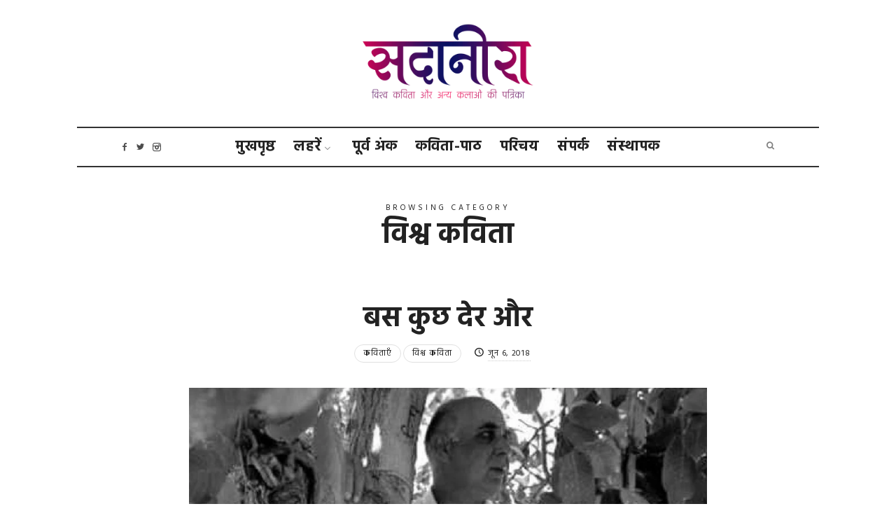

--- FILE ---
content_type: text/html; charset=UTF-8
request_url: https://sadaneera.com/category/poems/world-poetry/page/33/
body_size: 27263
content:
<!doctype html>
<html lang="hi-IN" class="no-featured-area is-body-full-width is-single-post-title-default is-post-title-align-center is-post-media-overflow is-blog-text-align-center is-meta-with-icons is-menu-fixed-width is-menu-sticky is-sidebar-right is-sidebar-sticky is-sidebar-align-left is-widget-title-align-left is-widget-underline is-footer-subscribe-light is-footer-widgets-align-left is-footer-boxed is-menu-bottom is-menu-bar is-header-light is-header-fixed-width is-header-parallax is-menu-align-center is-menu-light is-submenu-dark is-submenu-align-center is-menu-none-uppercase is-featured-area-fixed is-slider-buttons-center-margin is-slider-buttons-rounded is-slider-buttons-dark is-slider-title-default is-slider-parallax-no is-slider-title-none-uppercase is-slider-more-link-show is-slider-more-link-border-bottom is-slider-text-align-left is-slider-v-align-bottom is-slider-h-align-left is-link-box-title-default is-link-box-title-transform-none is-link-box-text-align-center is-link-box-v-align-center is-link-box-parallax-no is-intro-align-center is-intro-text-dark is-intro-parallax-no is-more-link-border-bottom-dotted is-about-author-minimal is-related-posts-parallax is-related-posts-fixed is-share-links-minimal is-tagcloud-solid is-nav-single-square is-nav-single-no-animated is-comments-minimal is-comments-image-rounded is-comment-form-minimal" data-title-ratio="0.3" data-link-box-title-ratio="0.5">
<head>
	<meta charset="UTF-8">
	<meta name="viewport" content="width=device-width, initial-scale=1">
				<link rel="profile" href="http://gmpg.org/xfn/11">
	<script>var et_site_url='https://sadaneera.com';var et_post_id='0';function et_core_page_resource_fallback(a,b){"undefined"===typeof b&&(b=a.sheet.cssRules&&0===a.sheet.cssRules.length);b&&(a.onerror=null,a.onload=null,a.href?a.href=et_site_url+"/?et_core_page_resource="+a.id+et_post_id:a.src&&(a.src=et_site_url+"/?et_core_page_resource="+a.id+et_post_id))}
</script><meta name='robots' content='index, follow, max-image-preview:large, max-snippet:-1, max-video-preview:-1' />
	<style>img:is([sizes="auto" i], [sizes^="auto," i]) { contain-intrinsic-size: 3000px 1500px }</style>
	
	<!-- This site is optimized with the Yoast SEO plugin v25.7 - https://yoast.com/wordpress/plugins/seo/ -->
	<title>विश्व कविता Archives | 38 का पृष्ठ 33 | सदानीरा</title>
	<link rel="canonical" href="https://sadaneera.com/category/poems/world-poetry/page/33/" />
	<link rel="prev" href="https://sadaneera.com/category/poems/world-poetry/page/32/" />
	<link rel="next" href="https://sadaneera.com/category/poems/world-poetry/page/34/" />
	<meta property="og:locale" content="hi_IN" />
	<meta property="og:type" content="article" />
	<meta property="og:title" content="विश्व कविता Archives | 38 का पृष्ठ 33 | सदानीरा" />
	<meta property="og:url" content="https://sadaneera.com/category/poems/world-poetry/" />
	<meta property="og:site_name" content="सदानीरा" />
	<meta property="og:image" content="https://sadaneera.com/wp-content/uploads/Sadaneera-Hindi-Magazine-profile.jpg" />
	<meta property="og:image:width" content="1200" />
	<meta property="og:image:height" content="628" />
	<meta property="og:image:type" content="image/jpeg" />
	<meta name="twitter:card" content="summary_large_image" />
	<meta name="twitter:site" content="@Sadaneera" />
	<script type="application/ld+json" class="yoast-schema-graph">{"@context":"https://schema.org","@graph":[{"@type":"CollectionPage","@id":"https://sadaneera.com/category/poems/world-poetry/","url":"https://sadaneera.com/category/poems/world-poetry/page/33/","name":"विश्व कविता Archives | 38 का पृष्ठ 33 | सदानीरा","isPartOf":{"@id":"https://sadaneera.com/#website"},"primaryImageOfPage":{"@id":"https://sadaneera.com/category/poems/world-poetry/page/33/#primaryimage"},"image":{"@id":"https://sadaneera.com/category/poems/world-poetry/page/33/#primaryimage"},"thumbnailUrl":"https://sadaneera.com/wp-content/uploads/Poem-by-Giorgos-Seferis.jpg","breadcrumb":{"@id":"https://sadaneera.com/category/poems/world-poetry/page/33/#breadcrumb"},"inLanguage":"hi-IN"},{"@type":"ImageObject","inLanguage":"hi-IN","@id":"https://sadaneera.com/category/poems/world-poetry/page/33/#primaryimage","url":"https://sadaneera.com/wp-content/uploads/Poem-by-Giorgos-Seferis.jpg","contentUrl":"https://sadaneera.com/wp-content/uploads/Poem-by-Giorgos-Seferis.jpg","width":800,"height":419,"caption":"Poems of Giorgos Seferis"},{"@type":"BreadcrumbList","@id":"https://sadaneera.com/category/poems/world-poetry/page/33/#breadcrumb","itemListElement":[{"@type":"ListItem","position":1,"name":"Home","item":"https://sadaneera.com/"},{"@type":"ListItem","position":2,"name":"कविताएँ","item":"https://sadaneera.com/category/poems/"},{"@type":"ListItem","position":3,"name":"विश्व कविता"}]},{"@type":"WebSite","@id":"https://sadaneera.com/#website","url":"https://sadaneera.com/","name":"सदानीरा","description":"","publisher":{"@id":"https://sadaneera.com/#organization"},"potentialAction":[{"@type":"SearchAction","target":{"@type":"EntryPoint","urlTemplate":"https://sadaneera.com/?s={search_term_string}"},"query-input":{"@type":"PropertyValueSpecification","valueRequired":true,"valueName":"search_term_string"}}],"inLanguage":"hi-IN"},{"@type":"Organization","@id":"https://sadaneera.com/#organization","name":"SADANEERA","url":"https://sadaneera.com/","logo":{"@type":"ImageObject","inLanguage":"hi-IN","@id":"https://sadaneera.com/#/schema/logo/image/","url":"https://sadaneera.com/wp-content/uploads/sadaneera-site-identity.png","contentUrl":"https://sadaneera.com/wp-content/uploads/sadaneera-site-identity.png","width":512,"height":512,"caption":"SADANEERA"},"image":{"@id":"https://sadaneera.com/#/schema/logo/image/"},"sameAs":["https://www.facebook.com/Sadaneera/","https://x.com/Sadaneera"]}]}</script>
	<!-- / Yoast SEO plugin. -->


<link rel='dns-prefetch' href='//stats.wp.com' />
<link rel='dns-prefetch' href='//fonts.googleapis.com' />
<link rel='dns-prefetch' href='//maxcdn.bootstrapcdn.com' />
<link rel='dns-prefetch' href='//v0.wordpress.com' />
<link rel="alternate" type="application/rss+xml" title="सदानीरा &raquo; फ़ीड" href="https://sadaneera.com/feed/" />
<link rel="alternate" type="application/rss+xml" title="सदानीरा &raquo; टिप्पणी फ़ीड" href="https://sadaneera.com/comments/feed/" />
<link rel="alternate" type="application/rss+xml" title="सदानीरा &raquo; विश्व कविता श्रेणी फ़ीड" href="https://sadaneera.com/category/poems/world-poetry/feed/" />
<link rel='stylesheet' id='taxopress-frontend-css-css' href='https://sadaneera.com/wp-content/plugins/simple-tags/assets/frontend/css/frontend.css?ver=3.37.3' type='text/css' media='all' />
<link rel='stylesheet' id='wp-block-library-css' href='https://sadaneera.com/wp-includes/css/dist/block-library/style.min.css?ver=6.8.3' type='text/css' media='all' />
<style id='classic-theme-styles-inline-css' type='text/css'>
/*! This file is auto-generated */
.wp-block-button__link{color:#fff;background-color:#32373c;border-radius:9999px;box-shadow:none;text-decoration:none;padding:calc(.667em + 2px) calc(1.333em + 2px);font-size:1.125em}.wp-block-file__button{background:#32373c;color:#fff;text-decoration:none}
</style>
<link rel='stylesheet' id='mediaelement-css' href='https://sadaneera.com/wp-includes/js/mediaelement/mediaelementplayer-legacy.min.css?ver=4.2.17' type='text/css' media='all' />
<link rel='stylesheet' id='wp-mediaelement-css' href='https://sadaneera.com/wp-includes/js/mediaelement/wp-mediaelement.min.css?ver=6.8.3' type='text/css' media='all' />
<style id='jetpack-sharing-buttons-style-inline-css' type='text/css'>
.jetpack-sharing-buttons__services-list{display:flex;flex-direction:row;flex-wrap:wrap;gap:0;list-style-type:none;margin:5px;padding:0}.jetpack-sharing-buttons__services-list.has-small-icon-size{font-size:12px}.jetpack-sharing-buttons__services-list.has-normal-icon-size{font-size:16px}.jetpack-sharing-buttons__services-list.has-large-icon-size{font-size:24px}.jetpack-sharing-buttons__services-list.has-huge-icon-size{font-size:36px}@media print{.jetpack-sharing-buttons__services-list{display:none!important}}.editor-styles-wrapper .wp-block-jetpack-sharing-buttons{gap:0;padding-inline-start:0}ul.jetpack-sharing-buttons__services-list.has-background{padding:1.25em 2.375em}
</style>
<style id='global-styles-inline-css' type='text/css'>
:root{--wp--preset--aspect-ratio--square: 1;--wp--preset--aspect-ratio--4-3: 4/3;--wp--preset--aspect-ratio--3-4: 3/4;--wp--preset--aspect-ratio--3-2: 3/2;--wp--preset--aspect-ratio--2-3: 2/3;--wp--preset--aspect-ratio--16-9: 16/9;--wp--preset--aspect-ratio--9-16: 9/16;--wp--preset--color--black: #000000;--wp--preset--color--cyan-bluish-gray: #abb8c3;--wp--preset--color--white: #ffffff;--wp--preset--color--pale-pink: #f78da7;--wp--preset--color--vivid-red: #cf2e2e;--wp--preset--color--luminous-vivid-orange: #ff6900;--wp--preset--color--luminous-vivid-amber: #fcb900;--wp--preset--color--light-green-cyan: #7bdcb5;--wp--preset--color--vivid-green-cyan: #00d084;--wp--preset--color--pale-cyan-blue: #8ed1fc;--wp--preset--color--vivid-cyan-blue: #0693e3;--wp--preset--color--vivid-purple: #9b51e0;--wp--preset--gradient--vivid-cyan-blue-to-vivid-purple: linear-gradient(135deg,rgba(6,147,227,1) 0%,rgb(155,81,224) 100%);--wp--preset--gradient--light-green-cyan-to-vivid-green-cyan: linear-gradient(135deg,rgb(122,220,180) 0%,rgb(0,208,130) 100%);--wp--preset--gradient--luminous-vivid-amber-to-luminous-vivid-orange: linear-gradient(135deg,rgba(252,185,0,1) 0%,rgba(255,105,0,1) 100%);--wp--preset--gradient--luminous-vivid-orange-to-vivid-red: linear-gradient(135deg,rgba(255,105,0,1) 0%,rgb(207,46,46) 100%);--wp--preset--gradient--very-light-gray-to-cyan-bluish-gray: linear-gradient(135deg,rgb(238,238,238) 0%,rgb(169,184,195) 100%);--wp--preset--gradient--cool-to-warm-spectrum: linear-gradient(135deg,rgb(74,234,220) 0%,rgb(151,120,209) 20%,rgb(207,42,186) 40%,rgb(238,44,130) 60%,rgb(251,105,98) 80%,rgb(254,248,76) 100%);--wp--preset--gradient--blush-light-purple: linear-gradient(135deg,rgb(255,206,236) 0%,rgb(152,150,240) 100%);--wp--preset--gradient--blush-bordeaux: linear-gradient(135deg,rgb(254,205,165) 0%,rgb(254,45,45) 50%,rgb(107,0,62) 100%);--wp--preset--gradient--luminous-dusk: linear-gradient(135deg,rgb(255,203,112) 0%,rgb(199,81,192) 50%,rgb(65,88,208) 100%);--wp--preset--gradient--pale-ocean: linear-gradient(135deg,rgb(255,245,203) 0%,rgb(182,227,212) 50%,rgb(51,167,181) 100%);--wp--preset--gradient--electric-grass: linear-gradient(135deg,rgb(202,248,128) 0%,rgb(113,206,126) 100%);--wp--preset--gradient--midnight: linear-gradient(135deg,rgb(2,3,129) 0%,rgb(40,116,252) 100%);--wp--preset--font-size--small: 13px;--wp--preset--font-size--medium: 20px;--wp--preset--font-size--large: 36px;--wp--preset--font-size--x-large: 42px;--wp--preset--spacing--20: 0.44rem;--wp--preset--spacing--30: 0.67rem;--wp--preset--spacing--40: 1rem;--wp--preset--spacing--50: 1.5rem;--wp--preset--spacing--60: 2.25rem;--wp--preset--spacing--70: 3.38rem;--wp--preset--spacing--80: 5.06rem;--wp--preset--shadow--natural: 6px 6px 9px rgba(0, 0, 0, 0.2);--wp--preset--shadow--deep: 12px 12px 50px rgba(0, 0, 0, 0.4);--wp--preset--shadow--sharp: 6px 6px 0px rgba(0, 0, 0, 0.2);--wp--preset--shadow--outlined: 6px 6px 0px -3px rgba(255, 255, 255, 1), 6px 6px rgba(0, 0, 0, 1);--wp--preset--shadow--crisp: 6px 6px 0px rgba(0, 0, 0, 1);}:where(.is-layout-flex){gap: 0.5em;}:where(.is-layout-grid){gap: 0.5em;}body .is-layout-flex{display: flex;}.is-layout-flex{flex-wrap: wrap;align-items: center;}.is-layout-flex > :is(*, div){margin: 0;}body .is-layout-grid{display: grid;}.is-layout-grid > :is(*, div){margin: 0;}:where(.wp-block-columns.is-layout-flex){gap: 2em;}:where(.wp-block-columns.is-layout-grid){gap: 2em;}:where(.wp-block-post-template.is-layout-flex){gap: 1.25em;}:where(.wp-block-post-template.is-layout-grid){gap: 1.25em;}.has-black-color{color: var(--wp--preset--color--black) !important;}.has-cyan-bluish-gray-color{color: var(--wp--preset--color--cyan-bluish-gray) !important;}.has-white-color{color: var(--wp--preset--color--white) !important;}.has-pale-pink-color{color: var(--wp--preset--color--pale-pink) !important;}.has-vivid-red-color{color: var(--wp--preset--color--vivid-red) !important;}.has-luminous-vivid-orange-color{color: var(--wp--preset--color--luminous-vivid-orange) !important;}.has-luminous-vivid-amber-color{color: var(--wp--preset--color--luminous-vivid-amber) !important;}.has-light-green-cyan-color{color: var(--wp--preset--color--light-green-cyan) !important;}.has-vivid-green-cyan-color{color: var(--wp--preset--color--vivid-green-cyan) !important;}.has-pale-cyan-blue-color{color: var(--wp--preset--color--pale-cyan-blue) !important;}.has-vivid-cyan-blue-color{color: var(--wp--preset--color--vivid-cyan-blue) !important;}.has-vivid-purple-color{color: var(--wp--preset--color--vivid-purple) !important;}.has-black-background-color{background-color: var(--wp--preset--color--black) !important;}.has-cyan-bluish-gray-background-color{background-color: var(--wp--preset--color--cyan-bluish-gray) !important;}.has-white-background-color{background-color: var(--wp--preset--color--white) !important;}.has-pale-pink-background-color{background-color: var(--wp--preset--color--pale-pink) !important;}.has-vivid-red-background-color{background-color: var(--wp--preset--color--vivid-red) !important;}.has-luminous-vivid-orange-background-color{background-color: var(--wp--preset--color--luminous-vivid-orange) !important;}.has-luminous-vivid-amber-background-color{background-color: var(--wp--preset--color--luminous-vivid-amber) !important;}.has-light-green-cyan-background-color{background-color: var(--wp--preset--color--light-green-cyan) !important;}.has-vivid-green-cyan-background-color{background-color: var(--wp--preset--color--vivid-green-cyan) !important;}.has-pale-cyan-blue-background-color{background-color: var(--wp--preset--color--pale-cyan-blue) !important;}.has-vivid-cyan-blue-background-color{background-color: var(--wp--preset--color--vivid-cyan-blue) !important;}.has-vivid-purple-background-color{background-color: var(--wp--preset--color--vivid-purple) !important;}.has-black-border-color{border-color: var(--wp--preset--color--black) !important;}.has-cyan-bluish-gray-border-color{border-color: var(--wp--preset--color--cyan-bluish-gray) !important;}.has-white-border-color{border-color: var(--wp--preset--color--white) !important;}.has-pale-pink-border-color{border-color: var(--wp--preset--color--pale-pink) !important;}.has-vivid-red-border-color{border-color: var(--wp--preset--color--vivid-red) !important;}.has-luminous-vivid-orange-border-color{border-color: var(--wp--preset--color--luminous-vivid-orange) !important;}.has-luminous-vivid-amber-border-color{border-color: var(--wp--preset--color--luminous-vivid-amber) !important;}.has-light-green-cyan-border-color{border-color: var(--wp--preset--color--light-green-cyan) !important;}.has-vivid-green-cyan-border-color{border-color: var(--wp--preset--color--vivid-green-cyan) !important;}.has-pale-cyan-blue-border-color{border-color: var(--wp--preset--color--pale-cyan-blue) !important;}.has-vivid-cyan-blue-border-color{border-color: var(--wp--preset--color--vivid-cyan-blue) !important;}.has-vivid-purple-border-color{border-color: var(--wp--preset--color--vivid-purple) !important;}.has-vivid-cyan-blue-to-vivid-purple-gradient-background{background: var(--wp--preset--gradient--vivid-cyan-blue-to-vivid-purple) !important;}.has-light-green-cyan-to-vivid-green-cyan-gradient-background{background: var(--wp--preset--gradient--light-green-cyan-to-vivid-green-cyan) !important;}.has-luminous-vivid-amber-to-luminous-vivid-orange-gradient-background{background: var(--wp--preset--gradient--luminous-vivid-amber-to-luminous-vivid-orange) !important;}.has-luminous-vivid-orange-to-vivid-red-gradient-background{background: var(--wp--preset--gradient--luminous-vivid-orange-to-vivid-red) !important;}.has-very-light-gray-to-cyan-bluish-gray-gradient-background{background: var(--wp--preset--gradient--very-light-gray-to-cyan-bluish-gray) !important;}.has-cool-to-warm-spectrum-gradient-background{background: var(--wp--preset--gradient--cool-to-warm-spectrum) !important;}.has-blush-light-purple-gradient-background{background: var(--wp--preset--gradient--blush-light-purple) !important;}.has-blush-bordeaux-gradient-background{background: var(--wp--preset--gradient--blush-bordeaux) !important;}.has-luminous-dusk-gradient-background{background: var(--wp--preset--gradient--luminous-dusk) !important;}.has-pale-ocean-gradient-background{background: var(--wp--preset--gradient--pale-ocean) !important;}.has-electric-grass-gradient-background{background: var(--wp--preset--gradient--electric-grass) !important;}.has-midnight-gradient-background{background: var(--wp--preset--gradient--midnight) !important;}.has-small-font-size{font-size: var(--wp--preset--font-size--small) !important;}.has-medium-font-size{font-size: var(--wp--preset--font-size--medium) !important;}.has-large-font-size{font-size: var(--wp--preset--font-size--large) !important;}.has-x-large-font-size{font-size: var(--wp--preset--font-size--x-large) !important;}
:where(.wp-block-post-template.is-layout-flex){gap: 1.25em;}:where(.wp-block-post-template.is-layout-grid){gap: 1.25em;}
:where(.wp-block-columns.is-layout-flex){gap: 2em;}:where(.wp-block-columns.is-layout-grid){gap: 2em;}
:root :where(.wp-block-pullquote){font-size: 1.5em;line-height: 1.6;}
</style>
<link rel='stylesheet' id='wpfp-public-style-css' href='https://sadaneera.com/wp-content/plugins/featured-post-creative/assets/css/wpfp-public.css?ver=1.5.4' type='text/css' media='all' />
<link rel='stylesheet' id='fontello-css' href='https://sadaneera.com/wp-content/plugins/oliver-shortcodes/css/fonts/fontello/css/fontello.css' type='text/css' media='all' />
<link rel='stylesheet' id='oliver-shortcodes-css' href='https://sadaneera.com/wp-content/plugins/oliver-shortcodes/css/shortcodes.css' type='text/css' media='all' />
<link rel='stylesheet' id='ivory-search-styles-css' href='https://sadaneera.com/wp-content/plugins/add-search-to-menu/public/css/ivory-search.min.css?ver=5.5.11' type='text/css' media='all' />
<link rel='stylesheet' id='oliver-fonts-css' href='//fonts.googleapis.com/css?family=PT+Mono%7CComfortaa%3A300%7CNoto+Sans%3A400%2C400italic%2C700%2C700italic%7CArimo%3A400%2C400italic%2C700%2C700italic&#038;subset' type='text/css' media='all' />
<link rel='stylesheet' id='normalize-css' href='https://sadaneera.com/wp-content/themes/neera/css/normalize.css' type='text/css' media='all' />
<link rel='stylesheet' id='bootstrap-css' href='https://sadaneera.com/wp-content/themes/neera/css/bootstrap.css' type='text/css' media='all' />
<link rel='stylesheet' id='fluidbox-css' href='https://sadaneera.com/wp-content/themes/neera/js/fluidbox/fluidbox.css' type='text/css' media='all' />
<link rel='stylesheet' id='magnific-popup-css' href='https://sadaneera.com/wp-content/themes/neera/js/jquery.magnific-popup/magnific-popup.css' type='text/css' media='all' />
<link rel='stylesheet' id='owl-carousel-css' href='https://sadaneera.com/wp-content/themes/neera/js/owl-carousel/owl.carousel.css' type='text/css' media='all' />
<link rel='stylesheet' id='oliver-main-css' href='https://sadaneera.com/wp-content/themes/neera/css/main.css' type='text/css' media='all' />
<link rel='stylesheet' id='oliver-768-css' href='https://sadaneera.com/wp-content/themes/neera/css/768.css' type='text/css' media='all' />
<link rel='stylesheet' id='oliver-992-css' href='https://sadaneera.com/wp-content/themes/neera/css/992.css' type='text/css' media='all' />
<link rel='stylesheet' id='oliver-style-css' href='https://sadaneera.com/wp-content/themes/neera/style.css' type='text/css' media='all' />
<link rel='stylesheet' id='oliver-oliver-css' href='https://sadaneera.com/wp-content/themes/neera/css/oliver.css' type='text/css' media='all' />
<style id='oliver-oliver-inline-css' type='text/css'>
@import '//fonts.googleapis.com/css?family=Hind%3A400%2C700%2C400italic%2C700italic&subset';
@import '//fonts.googleapis.com/css?family=Coustard%3A400%2C700%2C400italic%2C700italic&subset';

.site-title { font-family: 'Hind'; }

.nav-menu, .entry-meta, .owl-buttons, .more-link, label, input[type=submit], input[type=button], button, .button, .page-links, .navigation, .entry-title i, .site-info { font-family: 'Hind'; }

.widget-title { font-family: 'Hind'; }

h1, .entry-title, .footer-subscribe h3, .widget_categories ul li, .widget_recent_entries ul li a, .widget_pages ul li, .widget_nav_menu ul li, .widget_archive ul li, .widget_most_recommended_posts ul li a, .widget_calendar table caption, .tptn_title, .nav-single a { font-family: 'Hind'; }

h2, h3, h4, h5, h6, blockquote, .tab-titles { font-family: 'Hind'; }

.slider-box .entry-title { font-family: 'Coustard'; }

body, input, textarea, select, button { font-family: 'Hind'; }

.link-box .entry-title { font-family: 'Coustard'; }

@media screen and (min-width: 992px) { .site-header .site-title { font-size: 1px; } }

@media screen and (min-width: 992px) { .blog-regular .entry-title { font-size: 40px; } }

@media screen and (min-width: 992px) { .blog-small .entry-title { font-size: 24px; } }

@media screen and (min-width: 992px) { h1 { font-size: 55px; } }

@media screen and (min-width: 992px) { html { font-size: 18px; } }

@media screen and (min-width: 992px) { .nav-menu > ul { font-size: 21px; } }

@media screen and (min-width: 992px) { .blog-stream .entry-content { font-size: 16px; } }

@media screen and (min-width: 992px) { .blog-stream.blog-small .entry-content { font-size: 14px; } }

@media screen and (min-width: 992px) { .sidebar { font-size: 14px; } }

.widget-title { font-size: 12px; }

@media screen and (min-width: 992px) { .nav-menu ul ul { font-size: 15px; } }

.entry-meta { font-size: 12px; }

h1, .entry-title, .footer-subscribe h3 { font-weight: 600; }

h2, h3, h4, h5, h6, blockquote, .comment-meta .fn { font-weight: 600; }

.widget-title { font-weight: 700; }

@media screen and (min-width: 992px) { .nav-menu > ul { font-weight: 600; } }

@media screen and (min-width: 992px) { .nav-menu > ul { letter-spacing: 1px; } }

.widget-title { letter-spacing: 6px; }

@media screen and (min-width: 992px) { html { line-height: 1.7; } }

@media screen and (min-width: 992px) { .site-header .site-title img { max-height: 115px; } }

@media screen and (min-width: 992px) { .site-branding { padding: 70px 0; } }

a { color: #dd5f5f; }

a:hover { color: #a80303; }

.site-header .menu-wrap { background-color: #ffffff; }

body { color: #222222; }

.site .footer-subscribe { background: #ffffff; }
</style>
<style id='has-inline-styles-inline-css' type='text/css'>
.has-social-placeholder {display: none;height: 0;width: 0;overflow: hidden;}.has-inline-text { background-color: #ffefb1; color: #000000; }.has-inline-text:hover { background-color: #fcd63c; color: #000000; }
</style>
<link rel='stylesheet' id='font-awesome-css' href='https://maxcdn.bootstrapcdn.com/font-awesome/4.7.0/css/font-awesome.min.css?ver=4.7.0' type='text/css' media='all' />
<link rel='stylesheet' id='smart-grid-builder-css' href='https://sadaneera.com/wp-content/plugins/visucom-smart-grid-builder//assets/css/style.css?ver=1.0.1' type='text/css' media='all' />
<script type="text/javascript" src="https://sadaneera.com/wp-includes/js/jquery/jquery.min.js?ver=3.7.1" id="jquery-core-js"></script>
<script type="text/javascript" src="https://sadaneera.com/wp-includes/js/jquery/jquery-migrate.min.js?ver=3.4.1" id="jquery-migrate-js"></script>
<script type="text/javascript" src="https://sadaneera.com/wp-content/plugins/bloom/core/admin/js/es6-promise.auto.min.js?ver=6.8.3" id="es6-promise-js"></script>
<script type="text/javascript" id="et-core-api-spam-recaptcha-js-extra">
/* <![CDATA[ */
var et_core_api_spam_recaptcha = {"site_key":"","page_action":{"action":"three_poems_of_greek_poet_george_seferis_translated_in_hindi_by_vipin_choudhary"}};
/* ]]> */
</script>
<script type="text/javascript" src="https://sadaneera.com/wp-content/plugins/bloom/core/admin/js/recaptcha.js?ver=6.8.3" id="et-core-api-spam-recaptcha-js"></script>
<script type="text/javascript" src="https://sadaneera.com/wp-content/plugins/simple-tags/assets/frontend/js/frontend.js?ver=3.37.3" id="taxopress-frontend-js-js"></script>
<link rel="https://api.w.org/" href="https://sadaneera.com/wp-json/" /><link rel="alternate" title="JSON" type="application/json" href="https://sadaneera.com/wp-json/wp/v2/categories/105" /><link rel="EditURI" type="application/rsd+xml" title="RSD" href="https://sadaneera.com/xmlrpc.php?rsd" />

<script>function gusta_fix_vc_full_width() { var elements=jQuery('[data-vc-full-width="true"]');jQuery.each(elements,function(key,item){var el=jQuery(this);el.addClass('vc_hidden');var el_full=el.next('.vc_row-full-width');if(el_full.length||(el_full=el.parent().next('.vc_row-full-width')),el_full.length){var el_margin_left=parseInt(el.css('margin-left'),10),el_margin_right=parseInt(el.css('margin-right'),10),offset=0-el_full.offset().left-el_margin_left,width=jQuery(window).width();if(el.css({position:'relative',left:offset,'box-sizing':'border-box',width:jQuery(window).width()}),!el.data('vcStretchContent')){var padding=-1*offset;0>padding&&(padding=0);var paddingRight=width-padding-el_full.width()+el_margin_left+el_margin_right;0>paddingRight&&(paddingRight=0),el.css({'padding-left':padding+'px','padding-right':paddingRight+'px'})}el.attr('data-vc-full-width-init','true'),el.removeClass('vc_hidden'),jQuery(document).trigger('vc-full-width-row-single',{el:el,offset:offset,marginLeft:el_margin_left,marginRight:el_margin_right,elFull:el_full,width:width})}}),jQuery(document).trigger('vc-full-width-row',elements); jQuery('.owl-carousel').each(function(){ jQuery(this).trigger('refresh.owl.carousel'); }); } jQuery( 'document' ).ready(function() { gusta_fix_vc_full_width(); });</script>	<style>img#wpstats{display:none}</style>
		<link rel="icon" href="https://sadaneera.com/wp-content/uploads/cropped-sadaneera-site-identity-32x32.png" sizes="32x32" />
<link rel="icon" href="https://sadaneera.com/wp-content/uploads/cropped-sadaneera-site-identity-192x192.png" sizes="192x192" />
<link rel="apple-touch-icon" href="https://sadaneera.com/wp-content/uploads/cropped-sadaneera-site-identity-180x180.png" />
<meta name="msapplication-TileImage" content="https://sadaneera.com/wp-content/uploads/cropped-sadaneera-site-identity-270x270.png" />
		<style type="text/css" id="wp-custom-css">
			.site-footer .site-info {
    font-size: 17px;
    letter-spacing: 0px;
}

.is-menu-bar .menu-wrap {
    border-width: 2px 0 2px;
}

.site-branding {
    padding: 33px 0;
}

.author-info p {
    font-size: 17px;
}

.nav-single h4 {
    color: #6b6b6b;
}

.site-footer {
    margin-bottom: 5px;
}

.tagcloud a, .tagged_as a {
    color: #d33;
    font-size: 20px !important;
}

hr {
    border-width: 6px 0px 0px 0;
    border-color: #222;
}

@media screen and (min-width: 1400px) {
    .is-post-media-overflow .layout-fixed .aligncenter:not(.full), .is-post-media-overflow .layout-fixed .media-wrap, .is-post-media-overflow .layout-fixed .owl-carousel, .is-post-media-overflow .layout-fixed .gallery {
        max-width: 100;
        width: 100%;
        margin-left: 0;
    }		</style>
		<noscript><style> .wpb_animate_when_almost_visible { opacity: 1; }</style></noscript><div class="astm-search-menu-wrapper is-menu-wrapper"><div><span class=" astm-search-menu is-menu is-dropdown"><a title="" href="#" role="button" aria-label="Search Icon Link"><svg width="20" height="20" class="search-icon" role="img" viewBox="2 9 20 5" focusable="false" aria-label="Search">
					<path class="search-icon-path" d="M15.5 14h-.79l-.28-.27C15.41 12.59 16 11.11 16 9.5 16 5.91 13.09 3 9.5 3S3 5.91 3 9.5 5.91 16 9.5 16c1.61 0 3.09-.59 4.23-1.57l.27.28v.79l5 4.99L20.49 19l-4.99-5zm-6 0C7.01 14 5 11.99 5 9.5S7.01 5 9.5 5 14 7.01 14 9.5 11.99 14 9.5 14z"></path></svg></a><form  class="is-search-form is-form-style is-form-style-3 is-form-id-0 " action="https://sadaneera.com/" method="get" role="search" ><label for="is-search-input-0"><span class="is-screen-reader-text">Search for:</span><input  type="search" id="is-search-input-0" name="s" value="" class="is-search-input" placeholder="Search here..." autocomplete=off /></label><button type="submit" class="is-search-submit"><span class="is-screen-reader-text">Search Button</span><span class="is-search-icon"><svg focusable="false" aria-label="Search" xmlns="http://www.w3.org/2000/svg" viewBox="0 0 24 24" width="24px"><path d="M15.5 14h-.79l-.28-.27C15.41 12.59 16 11.11 16 9.5 16 5.91 13.09 3 9.5 3S3 5.91 3 9.5 5.91 16 9.5 16c1.61 0 3.09-.59 4.23-1.57l.27.28v.79l5 4.99L20.49 19l-4.99-5zm-6 0C7.01 14 5 11.99 5 9.5S7.01 5 9.5 5 14 7.01 14 9.5 11.99 14 9.5 14z"></path></svg></span></button></form><div class="search-close"></div></span></div></div><style type="text/css" media="screen">.is-menu path.search-icon-path { fill: #848484;}body .popup-search-close:after, body .search-close:after { border-color: #848484;}body .popup-search-close:before, body .search-close:before { border-color: #848484;}</style></head>

<body class="archive paged category category-world-poetry category-105 wp-custom-logo paged-33 category-paged-33 wp-theme-neera neera et_bloom wpb-js-composer js-comp-ver-6.8.0 vc_responsive has-body">
    <div id="page" class="hfeed site">
        <header id="masthead" class="site-header" role="banner">
						<div class="header-wrap" data-parallax-video="">
				<div class="header-wrap-inner">
								<div class="site-branding">
											<h1 class="site-title">
								<a href="https://sadaneera.com/" rel="home">
									<span class="screen-reader-text">सदानीरा</span>
									<img alt="सदानीरा" src="https://sadaneera.com/wp-content/uploads/sadaneera-hindi-magazine-website-logo.png">
								</a>
							</h1> <!-- .site-title -->
										
							</div> <!-- .site-branding -->
					<nav id="site-navigation" class="main-navigation site-navigation" role="navigation">
				<div class="menu-wrap">
					<div class="layout-medium">
						<a class="menu-toggle">
							<span class="lines"></span>
						</a>
						
												
						<div class="nav-menu">
							<ul id="menu-menu-1" class="menu-custom"><li id="menu-item-5805" class="menu-item menu-item-type-post_type menu-item-object-page menu-item-home menu-item-5805"><a href="https://sadaneera.com/">मुखपृष्ठ</a></li>
<li id="menu-item-1404" class="menu-item menu-item-type-post_type menu-item-object-page current_page_parent current-menu-ancestor current_page_ancestor menu-item-has-children menu-item-1404"><a href="https://sadaneera.com/waves/">लहरें</a>
<ul class="sub-menu">
	<li id="menu-item-1043" class="menu-item menu-item-type-taxonomy menu-item-object-category menu-item-1043"><a href="https://sadaneera.com/category/editorial/">शुरुआत</a></li>
	<li id="menu-item-1034" class="menu-item menu-item-type-taxonomy menu-item-object-category current-category-ancestor current-menu-ancestor current-menu-parent current-category-parent menu-item-has-children menu-item-1034"><a href="https://sadaneera.com/category/poems/">कविताएँ</a>
	<ul class="sub-menu">
		<li id="menu-item-1618" class="menu-item menu-item-type-taxonomy menu-item-object-category current-menu-item menu-item-1618"><a href="https://sadaneera.com/category/poems/world-poetry/" aria-current="page">विश्व कविता</a></li>
		<li id="menu-item-1620" class="menu-item menu-item-type-taxonomy menu-item-object-category menu-item-1620"><a href="https://sadaneera.com/category/poems/indian-poetry/">भारतीय कविता</a></li>
		<li id="menu-item-1619" class="menu-item menu-item-type-taxonomy menu-item-object-category menu-item-1619"><a href="https://sadaneera.com/category/poems/hindi-poetry/">हिंदी कविता</a></li>
		<li id="menu-item-1621" class="menu-item menu-item-type-taxonomy menu-item-object-category menu-item-1621"><a href="https://sadaneera.com/category/poems/sunday-poetry/">कवितावार</a></li>
	</ul>
</li>
	<li id="menu-item-1041" class="menu-item menu-item-type-taxonomy menu-item-object-category menu-item-1041"><a href="https://sadaneera.com/category/conversations/">बातें</a></li>
	<li id="menu-item-1035" class="menu-item menu-item-type-taxonomy menu-item-object-category menu-item-1035"><a href="https://sadaneera.com/category/prose/">गद्य</a></li>
	<li id="menu-item-1033" class="menu-item menu-item-type-taxonomy menu-item-object-category menu-item-1033"><a href="https://sadaneera.com/category/criticism/">आलोचना</a></li>
	<li id="menu-item-1036" class="menu-item menu-item-type-taxonomy menu-item-object-category menu-item-1036"><a href="https://sadaneera.com/category/graphic-story/">ग्राफिक गल्प</a></li>
	<li id="menu-item-1039" class="menu-item menu-item-type-taxonomy menu-item-object-category menu-item-1039"><a href="https://sadaneera.com/category/photos/">तस्वीरें</a></li>
	<li id="menu-item-1037" class="menu-item menu-item-type-taxonomy menu-item-object-category menu-item-1037"><a href="https://sadaneera.com/category/satire/">चाबुक</a></li>
	<li id="menu-item-1042" class="menu-item menu-item-type-taxonomy menu-item-object-category menu-item-1042"><a href="https://sadaneera.com/category/reports/">रपट</a></li>
	<li id="menu-item-3347" class="menu-item menu-item-type-taxonomy menu-item-object-category menu-item-3347"><a href="https://sadaneera.com/category/letters/">चिट्ठियाँ</a></li>
	<li id="menu-item-3629" class="menu-item menu-item-type-taxonomy menu-item-object-category menu-item-3629"><a href="https://sadaneera.com/category/quotes/">उद्धरण</a></li>
</ul>
</li>
<li id="menu-item-649" class="menu-item menu-item-type-post_type menu-item-object-page menu-item-649"><a href="https://sadaneera.com/archived-issues/">पूर्व अंक</a></li>
<li id="menu-item-6824" class="menu-item menu-item-type-taxonomy menu-item-object-category menu-item-6824"><a href="https://sadaneera.com/category/recitation/">कविता-पाठ</a></li>
<li id="menu-item-653" class="menu-item menu-item-type-post_type menu-item-object-page menu-item-653"><a href="https://sadaneera.com/about/">परिचय</a></li>
<li id="menu-item-695" class="menu-item menu-item-type-post_type menu-item-object-page menu-item-695"><a href="https://sadaneera.com/contact-us/">संपर्क</a></li>
<li id="menu-item-10770" class="menu-item menu-item-type-custom menu-item-object-custom menu-item-10770"><a href="https://agneya-poet.org/">संस्थापक</a></li>
</ul>						</div> <!-- .nav-menu -->
						
															<a class="search-toggle toggle-link"></a>
									
									<div class="search-container">
										<div class="search-box" role="search">
											<form class="search-form" method="get" action="https://sadaneera.com/">
												<label>
													<span>
														Search for													</span>
													<input type="search" id="search-field" name="s" placeholder="type and hit enter">
												</label>
												<input type="submit" class="search-submit" value="Search">
											</form> <!-- .search-form -->
										</div> <!-- .search-box -->
									</div> <!-- .search-container -->
														
															<div class="social-container">
															<a class="social-link facebook" target="_blank" href="https://www.facebook.com/Sadaneera/"></a>
									<a class="social-link twitter" target="_blank" href="https://www.twitter.com/Sadaneera/"></a>
									<a class="social-link instagram" target="_blank" href="https://instagram.com/sadaneeraofficial"></a>
													</div> <!-- .social-container -->
													</div> <!-- .layout-medium -->
				</div> <!-- .menu-wrap -->
			</nav> <!-- #site-navigation .main-navigation .site-navigation -->
						</div> <!-- .header-wrap-inner -->
			</div> <!-- .header-wrap -->
        </header> <!-- #masthead .site-header -->



<div id="main" class="site-main">
	<div class="layout-medium">
		<div id="primary" class="content-area ">
			<div id="content" class="site-content" role="main">
								<div class="post-header archive-header post-header-classic">
													<header class="entry-header">
									<h1 class="entry-title">
										<i>Browsing Category</i>
										
										<span class="cat-title">विश्व कविता</span>
									</h1>
																	</header> <!-- .entry-header -->
											</div> <!-- .post-header-classic -->
							<div class="blog-stream blog-regular">
														<article id="post-2324" class="is-cat-link-borders-light is-cat-link-rounded post-2324 post type-post status-publish format-standard has-post-thumbnail hentry category-poems category-world-poetry tag-122 tag-165 tag-125">
										<header class="entry-header">
																						<h2 class="entry-title">
												<a href="https://sadaneera.com/three-poems-of-greek-poet-george-seferis-translated-in-hindi-by-vipin-choudhary/">बस कुछ देर और</a>
											</h2>
																<div class="entry-meta below-title">
									<span class="cat-links">
				<span class="prefix">
					in				</span>
				<a href="https://sadaneera.com/category/poems/" rel="category tag">कविताएँ</a> <a href="https://sadaneera.com/category/poems/world-poetry/" rel="category tag">विश्व कविता</a>			</span>
					<span class="posted-on">
				<span class="prefix">
					on				</span>
				<a href="https://sadaneera.com/three-poems-of-greek-poet-george-seferis-translated-in-hindi-by-vipin-choudhary/" rel="bookmark">
					<time class="entry-date published" datetime="2018-06-06T04:17:50+00:00">
						जून 6, 2018					</time>
					<time class="updated" datetime="2020-04-09T07:47:19+00:00">
						अप्रैल 9, 2020					</time>
				</a>
			</span>
					<span class="entry-like">
							</span>
							</div> <!-- .entry-meta .below-title -->
														</header> <!-- .entry-header -->
														<div class="featured-image">
					<a href="https://sadaneera.com/three-poems-of-greek-poet-george-seferis-translated-in-hindi-by-vipin-choudhary/">
						<img width="800" height="419" src="https://sadaneera.com/wp-content/uploads/Poem-by-Giorgos-Seferis.jpg" class="attachment-oliver_image_size_1 size-oliver_image_size_1 wp-post-image" alt="Poems of Giorgos Seferis" decoding="async" fetchpriority="high" srcset="https://sadaneera.com/wp-content/uploads/Poem-by-Giorgos-Seferis.jpg 800w, https://sadaneera.com/wp-content/uploads/Poem-by-Giorgos-Seferis-300x157.jpg 300w, https://sadaneera.com/wp-content/uploads/Poem-by-Giorgos-Seferis-768x402.jpg 768w, https://sadaneera.com/wp-content/uploads/Poem-by-Giorgos-Seferis-550x288.jpg 550w, https://sadaneera.com/wp-content/uploads/Poem-by-Giorgos-Seferis-610x319.jpg 610w, https://sadaneera.com/wp-content/uploads/Poem-by-Giorgos-Seferis-600x314.jpg 600w" sizes="(max-width: 800px) 100vw, 800px" />					</a>
				</div> <!-- .featured-image -->
													<div class="entry-content">
											<p>जॉर्ज सेफेरिस की कविताएं :: अनुवाद और प्रस्तुति : विपिन चौधरी</p>
										</div> <!-- .entry-content -->
																			</article>
																	<article id="post-2314" class="is-cat-link-borders-light is-cat-link-rounded post-2314 post type-post status-publish format-standard has-post-thumbnail hentry category-poems category-sunday-poetry category-world-poetry tag-122 tag-145 tag-161 tag-125">
										<header class="entry-header">
																						<h2 class="entry-title">
												<a href="https://sadaneera.com/one-poem-of-czech-poet-vladimir-holan-translated-in-hindi-by-sarita-sharma/">जब रविवार को बरसात होती है</a>
											</h2>
																<div class="entry-meta below-title">
									<span class="cat-links">
				<span class="prefix">
					in				</span>
				<a href="https://sadaneera.com/category/poems/" rel="category tag">कविताएँ</a> <a href="https://sadaneera.com/category/poems/sunday-poetry/" rel="category tag">कवितावार</a> <a href="https://sadaneera.com/category/poems/world-poetry/" rel="category tag">विश्व कविता</a>			</span>
					<span class="posted-on">
				<span class="prefix">
					on				</span>
				<a href="https://sadaneera.com/one-poem-of-czech-poet-vladimir-holan-translated-in-hindi-by-sarita-sharma/" rel="bookmark">
					<time class="entry-date published" datetime="2018-06-03T05:01:36+00:00">
						जून 3, 2018					</time>
					<time class="updated" datetime="2020-02-23T04:27:37+00:00">
						फ़रवरी 23, 2020					</time>
				</a>
			</span>
					<span class="entry-like">
							</span>
							</div> <!-- .entry-meta .below-title -->
														</header> <!-- .entry-header -->
														<div class="featured-image">
					<a href="https://sadaneera.com/one-poem-of-czech-poet-vladimir-holan-translated-in-hindi-by-sarita-sharma/">
						<img width="800" height="419" src="https://sadaneera.com/wp-content/uploads/Vladimir-Holan-Poems.jpg" class="attachment-oliver_image_size_1 size-oliver_image_size_1 wp-post-image" alt="Vladimir Holan" decoding="async" srcset="https://sadaneera.com/wp-content/uploads/Vladimir-Holan-Poems.jpg 800w, https://sadaneera.com/wp-content/uploads/Vladimir-Holan-Poems-300x157.jpg 300w, https://sadaneera.com/wp-content/uploads/Vladimir-Holan-Poems-768x402.jpg 768w, https://sadaneera.com/wp-content/uploads/Vladimir-Holan-Poems-550x288.jpg 550w, https://sadaneera.com/wp-content/uploads/Vladimir-Holan-Poems-610x319.jpg 610w, https://sadaneera.com/wp-content/uploads/Vladimir-Holan-Poems-600x314.jpg 600w" sizes="(max-width: 800px) 100vw, 800px" />					</a>
				</div> <!-- .featured-image -->
													<div class="entry-content">
											<p>कवितावार में व्लादिमीर होलन की कविता :: अनुवाद : सरिता शर्मा</p>
										</div> <!-- .entry-content -->
																			</article>
																	<article id="post-2295" class="is-cat-link-borders-light is-cat-link-rounded post-2295 post type-post status-publish format-standard has-post-thumbnail hentry category-poems category-world-poetry tag-122 tag-164 tag-125">
										<header class="entry-header">
																						<h2 class="entry-title">
												<a href="https://sadaneera.com/poems-of-turkish-poet-turgut-uyar-in-hindi-translation-by-nishant-kaushik/">आसमान देखने का ठिकाना</a>
											</h2>
																<div class="entry-meta below-title">
									<span class="cat-links">
				<span class="prefix">
					in				</span>
				<a href="https://sadaneera.com/category/poems/" rel="category tag">कविताएँ</a> <a href="https://sadaneera.com/category/poems/world-poetry/" rel="category tag">विश्व कविता</a>			</span>
					<span class="posted-on">
				<span class="prefix">
					on				</span>
				<a href="https://sadaneera.com/poems-of-turkish-poet-turgut-uyar-in-hindi-translation-by-nishant-kaushik/" rel="bookmark">
					<time class="entry-date published" datetime="2018-05-24T04:19:47+00:00">
						मई 24, 2018					</time>
					<time class="updated" datetime="2020-02-23T04:29:18+00:00">
						फ़रवरी 23, 2020					</time>
				</a>
			</span>
					<span class="entry-like">
							</span>
							</div> <!-- .entry-meta .below-title -->
														</header> <!-- .entry-header -->
														<div class="featured-image">
					<a href="https://sadaneera.com/poems-of-turkish-poet-turgut-uyar-in-hindi-translation-by-nishant-kaushik/">
						<img width="800" height="419" src="https://sadaneera.com/wp-content/uploads/turgut-uyar-POEM.jpg" class="attachment-oliver_image_size_1 size-oliver_image_size_1 wp-post-image" alt="turgut uyar POEMs" decoding="async" srcset="https://sadaneera.com/wp-content/uploads/turgut-uyar-POEM.jpg 800w, https://sadaneera.com/wp-content/uploads/turgut-uyar-POEM-300x157.jpg 300w, https://sadaneera.com/wp-content/uploads/turgut-uyar-POEM-768x402.jpg 768w, https://sadaneera.com/wp-content/uploads/turgut-uyar-POEM-550x288.jpg 550w, https://sadaneera.com/wp-content/uploads/turgut-uyar-POEM-610x319.jpg 610w, https://sadaneera.com/wp-content/uploads/turgut-uyar-POEM-600x314.jpg 600w" sizes="(max-width: 800px) 100vw, 800px" />					</a>
				</div> <!-- .featured-image -->
													<div class="entry-content">
											<p>तुर्गुत उयार की कविताएं :: तुर्की से अनुवाद : निशांत कौशिक</p>
										</div> <!-- .entry-content -->
																			</article>
																	<article id="post-2281" class="is-cat-link-borders-light is-cat-link-rounded post-2281 post type-post status-publish format-standard has-post-thumbnail hentry category-poems category-world-poetry tag-122 tag-166 tag-125">
										<header class="entry-header">
																						<h2 class="entry-title">
												<a href="https://sadaneera.com/poems-of-estonian-poet-jaan-kaplinski-in-hindi-translation-by-reenu-talwar/">ईश्वर हमें छोड़ कर जा चुका है</a>
											</h2>
																<div class="entry-meta below-title">
									<span class="cat-links">
				<span class="prefix">
					in				</span>
				<a href="https://sadaneera.com/category/poems/" rel="category tag">कविताएँ</a> <a href="https://sadaneera.com/category/poems/world-poetry/" rel="category tag">विश्व कविता</a>			</span>
					<span class="posted-on">
				<span class="prefix">
					on				</span>
				<a href="https://sadaneera.com/poems-of-estonian-poet-jaan-kaplinski-in-hindi-translation-by-reenu-talwar/" rel="bookmark">
					<time class="entry-date published" datetime="2018-05-17T03:16:58+00:00">
						मई 17, 2018					</time>
					<time class="updated" datetime="2020-02-23T04:30:21+00:00">
						फ़रवरी 23, 2020					</time>
				</a>
			</span>
					<span class="entry-like">
							</span>
							</div> <!-- .entry-meta .below-title -->
														</header> <!-- .entry-header -->
														<div class="featured-image">
					<a href="https://sadaneera.com/poems-of-estonian-poet-jaan-kaplinski-in-hindi-translation-by-reenu-talwar/">
						<img width="800" height="419" src="https://sadaneera.com/wp-content/uploads/jaan-kaplinski-poems.jpg" class="attachment-oliver_image_size_1 size-oliver_image_size_1 wp-post-image" alt="jaan kaplinski new poems" decoding="async" loading="lazy" srcset="https://sadaneera.com/wp-content/uploads/jaan-kaplinski-poems.jpg 800w, https://sadaneera.com/wp-content/uploads/jaan-kaplinski-poems-300x157.jpg 300w, https://sadaneera.com/wp-content/uploads/jaan-kaplinski-poems-768x402.jpg 768w, https://sadaneera.com/wp-content/uploads/jaan-kaplinski-poems-550x288.jpg 550w, https://sadaneera.com/wp-content/uploads/jaan-kaplinski-poems-610x319.jpg 610w, https://sadaneera.com/wp-content/uploads/jaan-kaplinski-poems-600x314.jpg 600w" sizes="auto, (max-width: 800px) 100vw, 800px" />					</a>
				</div> <!-- .featured-image -->
													<div class="entry-content">
											<p>यान कप्लिंस्की की कविताएं :: अनुवाद : रीनू तलवाड़</p>
										</div> <!-- .entry-content -->
																			</article>
																	<article id="post-2268" class="is-cat-link-borders-light is-cat-link-rounded post-2268 post type-post status-publish format-standard has-post-thumbnail hentry category-poems category-sunday-poetry category-world-poetry tag-122 tag-145 tag-168 tag-125">
										<header class="entry-header">
																						<h2 class="entry-title">
												<a href="https://sadaneera.com/one-poem-of-french-poet-paul-eluard-translated-in-hindi-by-pallavi-prasad/">अपवाद की पड़ताल</a>
											</h2>
																<div class="entry-meta below-title">
									<span class="cat-links">
				<span class="prefix">
					in				</span>
				<a href="https://sadaneera.com/category/poems/" rel="category tag">कविताएँ</a> <a href="https://sadaneera.com/category/poems/sunday-poetry/" rel="category tag">कवितावार</a> <a href="https://sadaneera.com/category/poems/world-poetry/" rel="category tag">विश्व कविता</a>			</span>
					<span class="posted-on">
				<span class="prefix">
					on				</span>
				<a href="https://sadaneera.com/one-poem-of-french-poet-paul-eluard-translated-in-hindi-by-pallavi-prasad/" rel="bookmark">
					<time class="entry-date published" datetime="2018-05-06T05:09:58+00:00">
						मई 6, 2018					</time>
					<time class="updated" datetime="2020-05-22T11:14:24+00:00">
						मई 22, 2020					</time>
				</a>
			</span>
					<span class="entry-like">
							</span>
							</div> <!-- .entry-meta .below-title -->
														</header> <!-- .entry-header -->
														<div class="featured-image">
					<a href="https://sadaneera.com/one-poem-of-french-poet-paul-eluard-translated-in-hindi-by-pallavi-prasad/">
						<img width="800" height="419" src="https://sadaneera.com/wp-content/uploads/paul-eluard-poetry.jpg" class="attachment-oliver_image_size_1 size-oliver_image_size_1 wp-post-image" alt="" decoding="async" loading="lazy" srcset="https://sadaneera.com/wp-content/uploads/paul-eluard-poetry.jpg 800w, https://sadaneera.com/wp-content/uploads/paul-eluard-poetry-300x157.jpg 300w, https://sadaneera.com/wp-content/uploads/paul-eluard-poetry-768x402.jpg 768w, https://sadaneera.com/wp-content/uploads/paul-eluard-poetry-550x288.jpg 550w, https://sadaneera.com/wp-content/uploads/paul-eluard-poetry-610x319.jpg 610w, https://sadaneera.com/wp-content/uploads/paul-eluard-poetry-600x314.jpg 600w" sizes="auto, (max-width: 800px) 100vw, 800px" />					</a>
				</div> <!-- .featured-image -->
													<div class="entry-content">
											<p>कवितावार में पॉल एलुआर की कविता :: अनुवाद : पल्लवी प्रसाद</p>
										</div> <!-- .entry-content -->
																			</article>
																	<article id="post-2245" class="is-cat-link-borders-light is-cat-link-rounded post-2245 post type-post status-publish format-standard has-post-thumbnail hentry category-poems category-world-poetry tag-122 tag-168 tag-125">
										<header class="entry-header">
																						<h2 class="entry-title">
												<a href="https://sadaneera.com/poems-of-french-poet-rene-char-in-hindi-translation-by-reenu-talwar/">ऐसी कोई अनुपस्थिति नहीं जो अपूरणीय हो</a>
											</h2>
																<div class="entry-meta below-title">
									<span class="cat-links">
				<span class="prefix">
					in				</span>
				<a href="https://sadaneera.com/category/poems/" rel="category tag">कविताएँ</a> <a href="https://sadaneera.com/category/poems/world-poetry/" rel="category tag">विश्व कविता</a>			</span>
					<span class="posted-on">
				<span class="prefix">
					on				</span>
				<a href="https://sadaneera.com/poems-of-french-poet-rene-char-in-hindi-translation-by-reenu-talwar/" rel="bookmark">
					<time class="entry-date published" datetime="2018-04-30T04:33:13+00:00">
						अप्रैल 30, 2018					</time>
					<time class="updated" datetime="2020-02-23T04:33:32+00:00">
						फ़रवरी 23, 2020					</time>
				</a>
			</span>
					<span class="entry-like">
							</span>
							</div> <!-- .entry-meta .below-title -->
														</header> <!-- .entry-header -->
														<div class="featured-image">
					<a href="https://sadaneera.com/poems-of-french-poet-rene-char-in-hindi-translation-by-reenu-talwar/">
						<img width="800" height="419" src="https://sadaneera.com/wp-content/uploads/rene-char.jpg" class="attachment-oliver_image_size_1 size-oliver_image_size_1 wp-post-image" alt="rene char poet" decoding="async" loading="lazy" srcset="https://sadaneera.com/wp-content/uploads/rene-char.jpg 800w, https://sadaneera.com/wp-content/uploads/rene-char-300x157.jpg 300w, https://sadaneera.com/wp-content/uploads/rene-char-768x402.jpg 768w, https://sadaneera.com/wp-content/uploads/rene-char-550x288.jpg 550w, https://sadaneera.com/wp-content/uploads/rene-char-610x319.jpg 610w, https://sadaneera.com/wp-content/uploads/rene-char-600x314.jpg 600w" sizes="auto, (max-width: 800px) 100vw, 800px" />					</a>
				</div> <!-- .featured-image -->
													<div class="entry-content">
											<p>रने शार की कविताएं :: फ्रेंच से अनुवाद : रीनू तलवाड़</p>
										</div> <!-- .entry-content -->
																			</article>
													
	<nav class="navigation pagination" aria-label="Posts navigation">
		<h2 class="screen-reader-text">Posts navigation</h2>
		<div class="nav-links"><a class="prev page-numbers" href="https://sadaneera.com/category/poems/world-poetry/page/32/">Prev</a>
<a class="page-numbers" href="https://sadaneera.com/category/poems/world-poetry/"><span class="meta-nav screen-reader-text">Page </span>1</a>
<span class="page-numbers dots">&hellip;</span>
<a class="page-numbers" href="https://sadaneera.com/category/poems/world-poetry/page/32/"><span class="meta-nav screen-reader-text">Page </span>32</a>
<span aria-current="page" class="page-numbers current"><span class="meta-nav screen-reader-text">Page </span>33</span>
<a class="page-numbers" href="https://sadaneera.com/category/poems/world-poetry/page/34/"><span class="meta-nav screen-reader-text">Page </span>34</a>
<span class="page-numbers dots">&hellip;</span>
<a class="page-numbers" href="https://sadaneera.com/category/poems/world-poetry/page/38/"><span class="meta-nav screen-reader-text">Page </span>38</a>
<a class="next page-numbers" href="https://sadaneera.com/category/poems/world-poetry/page/34/">Next</a></div>
	</nav>				</div> <!-- .blog-stream .blog-regular -->
			</div> <!-- #content .site-content -->
		</div> <!-- #primary .content-area -->
			</div> <!-- .layout-medium -->
</div> <!-- #main .site-main -->

        <footer id="colophon" class="site-footer" role="contentinfo">
						
						
						
									<div class="site-info">
										<div class="textwidget"><p>COPYRIGHT © 2013-2025. सर्वाधिकार सुरक्षित। इस पत्रिका का कोई भी हिस्सा किसी भी रूप में या किसी भी माध्यम, जिसमें सूचना संग्रहण और सूचना संसाधन की विधियाँ सम्मिलित हैं, द्वारा प्रकाशक अथवा संपादकों की पूर्वानुमति के बिना पुनरुत्पादित नहीं किया जा सकता सिवाय एक समीक्षक के जो समीक्षा में संक्षिप्त अंशों को उद्धृत कर सकता है। प्रकाशित रचनाओं का कॉपीराइट लेखकों/अनुवादकों/कलाकारों का है।</p>
<p style="text-align: center;"><a href="https://sadaneera.com/about/">परिचय</a> | <a href="https://sadaneera.com/contact-us/">संपर्क</a></p>
</div>
							<a class="social-link instagram" target="_blank" href="https://instagram.com/sadaneeraofficial"></a>
									<a class="social-link facebook" target="_blank" href="https://www.facebook.com/Sadaneera/"></a>
									<a class="social-link twitter" target="_blank" href="https://www.twitter.com/Sadaneera/"></a>
							<div class="textwidget"><p>&nbsp;</p>
<p style="text-align: center;"><span style="font-size: 8pt;">Powered by: <a href="https://instagram.com/zwantum" target="_blank" rel="noopener">Zwantum</a></span></p>
</div>
								</div>
							</footer>
	</div>
    
	<link rel='stylesheet' id='highlight-and-share-css' href='https://sadaneera.com/wp-content/plugins/highlight-and-share/dist/has-themes.css?ver=5.1.1' type='text/css' media='all' />
<script type="speculationrules">
{"prefetch":[{"source":"document","where":{"and":[{"href_matches":"\/*"},{"not":{"href_matches":["\/wp-*.php","\/wp-admin\/*","\/wp-content\/uploads\/*","\/wp-content\/*","\/wp-content\/plugins\/*","\/wp-content\/themes\/neera\/*","\/*\\?(.+)"]}},{"not":{"selector_matches":"a[rel~=\"nofollow\"]"}},{"not":{"selector_matches":".no-prefetch, .no-prefetch a"}}]},"eagerness":"conservative"}]}
</script>
<div id="has-highlight-and-share"><div class="highlight-and-share-wrapper theme-black orientation-horizontal hide-has-labels">		<style>
			.highlight-and-share-wrapper div.has-tooltip:hover:after {
				background-color: #000000 !important;
				color: #FFFFFF !important;
			}
		</style>
		<div class="has_twitter has-tooltip" style="display: none;" data-type="twitter" data-tooltip="Share on X"><a href="https://x.com/intent/tweet?via=%username%&url=%url%&text=%prefix%%text%%suffix%&hashtags=%hashtags%" target="_blank" rel="nofollow"><svg class="has-icon"><use xlink:href="#has-twitter-icon"></use></svg><span class="has-text">&nbsp;Share This</span></a></div><div class="has_facebook has-tooltip" style="display: none;" data-type="facebook" data-tooltip="Share on Facebook"><a href="https://www.facebook.com/sharer/sharer.php?u=%url%&t=%title%" target="_blank" rel="nofollow"><svg class="has-icon"><use xlink:href="#has-facebook-icon"></use></svg><span class="has-text">&nbsp;Facebook</span></a></div><div class="has_whatsapp has-tooltip" style="display: none;" data-type="whatsapp" data-tooltip="Share on WhatsApp"><a href="whatsapp://send?text=%prefix%%text%%suffix%: %url%" target="_blank" rel="nofollow"><svg class="has-icon"><use xlink:href="#has-whatsapp-icon"></use></svg><span class="has-text">&nbsp;WhatsApp</span></a></div><div class="has_telegram has-tooltip" style="display: none;" data-type="telegram" data-tooltip="Share on Telegram"><a href="https://t.me/share/url?url=%url%&text=%prefix%%text%%suffix%" target="_blank" rel="nofollow"><svg class="has-icon"><use xlink:href="#has-telegram-icon"></use></svg><span class="has-text">&nbsp;Telegram</span></a></div><div class="has_copy has-tooltip" style="display: none;" data-type="copy" data-tooltip="Copy Selection"><a href="#"><svg class="has-icon" rel="nofollow"><use xlink:href="#has-copy-icon"></use></svg><span class="has-text">&nbsp;Copy</span></a></div></div><!-- #highlight-and-share-wrapper --></div><!-- #has-highlight-and-share -->		<svg width="0" height="0" class="hidden" style="display: none;">
			<symbol aria-hidden="true" data-prefix="fas" data-icon="twitter" xmlns="http://www.w3.org/2000/svg" viewBox="0 0 24 24" id="has-twitter-icon">
				<g><path fill="currentColor" d="M18.244 2.25h3.308l-7.227 8.26 8.502 11.24H16.17l-5.214-6.817L4.99 21.75H1.68l7.73-8.835L1.254 2.25H8.08l4.713 6.231zm-1.161 17.52h1.833L7.084 4.126H5.117z"></path></g>
			</symbol>
			<symbol aria-hidden="true" data-prefix="fas" data-icon="facebook" xmlns="http://www.w3.org/2000/svg" viewBox="0 0 320 512" id="has-facebook-icon">
				<path fill="currentColor" d="M279.14 288l14.22-92.66h-88.91v-60.13c0-25.35 12.42-50.06 52.24-50.06h40.42V6.26S260.43 0 225.36 0c-73.22 0-121.08 44.38-121.08 124.72v70.62H22.89V288h81.39v224h100.17V288z"></path>
			</symbol>
			<symbol aria-hidden="true" data-prefix="fas" data-icon="at" xmlns="http://www.w3.org/2000/svg" viewBox="0 0 512 512" id="has-email-icon">
				<path fill="currentColor" d="M256 8C118.941 8 8 118.919 8 256c0 137.059 110.919 248 248 248 48.154 0 95.342-14.14 135.408-40.223 12.005-7.815 14.625-24.288 5.552-35.372l-10.177-12.433c-7.671-9.371-21.179-11.667-31.373-5.129C325.92 429.757 291.314 440 256 440c-101.458 0-184-82.542-184-184S154.542 72 256 72c100.139 0 184 57.619 184 160 0 38.786-21.093 79.742-58.17 83.693-17.349-.454-16.91-12.857-13.476-30.024l23.433-121.11C394.653 149.75 383.308 136 368.225 136h-44.981a13.518 13.518 0 0 0-13.432 11.993l-.01.092c-14.697-17.901-40.448-21.775-59.971-21.775-74.58 0-137.831 62.234-137.831 151.46 0 65.303 36.785 105.87 96 105.87 26.984 0 57.369-15.637 74.991-38.333 9.522 34.104 40.613 34.103 70.71 34.103C462.609 379.41 504 307.798 504 232 504 95.653 394.023 8 256 8zm-21.68 304.43c-22.249 0-36.07-15.623-36.07-40.771 0-44.993 30.779-72.729 58.63-72.729 22.292 0 35.601 15.241 35.601 40.77 0 45.061-33.875 72.73-58.161 72.73z"></path>
			</symbol>
			<symbol aria-hidden="true" data-prefix="fas" data-icon="linkedin" xmlns="http://www.w3.org/2000/svg" viewBox="0 0 448 512" id="has-linkedin-icon">
				<path fill="currentColor" d="M100.28 448H7.4V148.9h92.88zM53.79 108.1C24.09 108.1 0 83.5 0 53.8a53.79 53.79 0 0 1 107.58 0c0 29.7-24.1 54.3-53.79 54.3zM447.9 448h-92.68V302.4c0-34.7-.7-79.2-48.29-79.2-48.29 0-55.69 37.7-55.69 76.7V448h-92.78V148.9h89.08v40.8h1.3c12.4-23.5 42.69-48.3 87.88-48.3 94 0 111.28 61.9 111.28 142.3V448z"></path>
			</symbol>
			<symbol aria-hidden="true" data-prefix="fas" data-icon="xing" xmlns="http://www.w3.org/2000/svg" viewBox="0 0 384 512" id="has-xing-icon">
				<path fill="currentColor" d="M162.7 210c-1.8 3.3-25.2 44.4-70.1 123.5-4.9 8.3-10.8 12.5-17.7 12.5H9.8c-7.7 0-12.1-7.5-8.5-14.4l69-121.3c.2 0 .2-.1 0-.3l-43.9-75.6c-4.3-7.8.3-14.1 8.5-14.1H100c7.3 0 13.3 4.1 18 12.2l44.7 77.5zM382.6 46.1l-144 253v.3L330.2 466c3.9 7.1.2 14.1-8.5 14.1h-65.2c-7.6 0-13.6-4-18-12.2l-92.4-168.5c3.3-5.8 51.5-90.8 144.8-255.2 4.6-8.1 10.4-12.2 17.5-12.2h65.7c8 0 12.3 6.7 8.5 14.1z"></path>
			</symbol>
			<symbol aria-hidden="true" data-prefix="fas" data-icon="whatsapp" xmlns="http://www.w3.org/2000/svg" viewBox="0 0 448 512" id="has-whatsapp-icon">
				<path fill="currentColor" d="M380.9 97.1C339 55.1 283.2 32 223.9 32c-122.4 0-222 99.6-222 222 0 39.1 10.2 77.3 29.6 111L0 480l117.7-30.9c32.4 17.7 68.9 27 106.1 27h.1c122.3 0 224.1-99.6 224.1-222 0-59.3-25.2-115-67.1-157zm-157 341.6c-33.2 0-65.7-8.9-94-25.7l-6.7-4-69.8 18.3L72 359.2l-4.4-7c-18.5-29.4-28.2-63.3-28.2-98.2 0-101.7 82.8-184.5 184.6-184.5 49.3 0 95.6 19.2 130.4 54.1 34.8 34.9 56.2 81.2 56.1 130.5 0 101.8-84.9 184.6-186.6 184.6zm101.2-138.2c-5.5-2.8-32.8-16.2-37.9-18-5.1-1.9-8.8-2.8-12.5 2.8-3.7 5.6-14.3 18-17.6 21.8-3.2 3.7-6.5 4.2-12 1.4-32.6-16.3-54-29.1-75.5-66-5.7-9.8 5.7-9.1 16.3-30.3 1.8-3.7.9-6.9-.5-9.7-1.4-2.8-12.5-30.1-17.1-41.2-4.5-10.8-9.1-9.3-12.5-9.5-3.2-.2-6.9-.2-10.6-.2-3.7 0-9.7 1.4-14.8 6.9-5.1 5.6-19.4 19-19.4 46.3 0 27.3 19.9 53.7 22.6 57.4 2.8 3.7 39.1 59.7 94.8 83.8 35.2 15.2 49 16.5 66.6 13.9 10.7-1.6 32.8-13.4 37.4-26.4 4.6-13 4.6-24.1 3.2-26.4-1.3-2.5-5-3.9-10.5-6.6z"></path>
			</symbol>
			<symbol aria-hidden="true" data-prefix="fas" data-icon="copy" xmlns="http://www.w3.org/2000/svg" viewBox="0 0 448 512" id="has-copy-icon">
				<path fill="currentColor" d="M320 448v40c0 13.255-10.745 24-24 24H24c-13.255 0-24-10.745-24-24V120c0-13.255 10.745-24 24-24h72v296c0 30.879 25.121 56 56 56h168zm0-344V0H152c-13.255 0-24 10.745-24 24v368c0 13.255 10.745 24 24 24h272c13.255 0 24-10.745 24-24V128H344c-13.2 0-24-10.8-24-24zm120.971-31.029L375.029 7.029A24 24 0 0 0 358.059 0H352v96h96v-6.059a24 24 0 0 0-7.029-16.97z"></path>
			</symbol>
			<symbol aria-hidden="true" data-prefix="fas" data-icon="share" xmlns="http://www.w3.org/2000/svg" viewBox="0 0 448 512" id="has-share-icon">
				<path fill="currentColor" d="M352 320c-22.608 0-43.387 7.819-59.79 20.895l-102.486-64.054a96.551 96.551 0 0 0 0-41.683l102.486-64.054C308.613 184.181 329.392 192 352 192c53.019 0 96-42.981 96-96S405.019 0 352 0s-96 42.981-96 96c0 7.158.79 14.13 2.276 20.841L155.79 180.895C139.387 167.819 118.608 160 96 160c-53.019 0-96 42.981-96 96s42.981 96 96 96c22.608 0 43.387-7.819 59.79-20.895l102.486 64.054A96.301 96.301 0 0 0 256 416c0 53.019 42.981 96 96 96s96-42.981 96-96-42.981-96-96-96z"></path>
			</symbol>
			<symbol aria-hidden="true" data-prefix="fab" data-icon="reddit" xmlns="http://www.w3.org/2000/svg" viewBox="0 0 512 512" id="has-reddit-icon">
				<path fill="currentColor" d="M440.3 203.5c-15 0-28.2 6.2-37.9 15.9-35.7-24.7-83.8-40.6-137.1-42.3L293 52.3l88.2 19.8c0 21.6 17.6 39.2 39.2 39.2 22 0 39.7-18.1 39.7-39.7s-17.6-39.7-39.7-39.7c-15.4 0-28.7 9.3-35.3 22l-97.4-21.6c-4.9-1.3-9.7 2.2-11 7.1L246.3 177c-52.9 2.2-100.5 18.1-136.3 42.8-9.7-10.1-23.4-16.3-38.4-16.3-55.6 0-73.8 74.6-22.9 100.1-1.8 7.9-2.6 16.3-2.6 24.7 0 83.8 94.4 151.7 210.3 151.7 116.4 0 210.8-67.9 210.8-151.7 0-8.4-.9-17.2-3.1-25.1 49.9-25.6 31.5-99.7-23.8-99.7zM129.4 308.9c0-22 17.6-39.7 39.7-39.7 21.6 0 39.2 17.6 39.2 39.7 0 21.6-17.6 39.2-39.2 39.2-22 .1-39.7-17.6-39.7-39.2zm214.3 93.5c-36.4 36.4-139.1 36.4-175.5 0-4-3.5-4-9.7 0-13.7 3.5-3.5 9.7-3.5 13.2 0 27.8 28.5 120 29 149 0 3.5-3.5 9.7-3.5 13.2 0 4.1 4 4.1 10.2.1 13.7zm-.8-54.2c-21.6 0-39.2-17.6-39.2-39.2 0-22 17.6-39.7 39.2-39.7 22 0 39.7 17.6 39.7 39.7-.1 21.5-17.7 39.2-39.7 39.2z"></path>
			</symbol>
			<symbol aria-hidden="true" data-prefix="fab" data-icon="telegram" xmlns="http://www.w3.org/2000/svg" viewBox="0 0 448 512" id="has-telegram-icon">
				<path fill="currentColor" d="M446.7 98.6l-67.6 318.8c-5.1 22.5-18.4 28.1-37.3 17.5l-103-75.9-49.7 47.8c-5.5 5.5-10.1 10.1-20.7 10.1l7.4-104.9 190.9-172.5c8.3-7.4-1.8-11.5-12.9-4.1L117.8 284 16.2 252.2c-22.1-6.9-22.5-22.1 4.6-32.7L418.2 66.4c18.4-6.9 34.5 4.1 28.5 32.2z"></path>
			</symbol>
			<symbol aria-hidden="true" data-prefix="fab" data-icon="signal" xmlns="http://www.w3.org/2000/svg" viewBox="0 0 256 256" id="has-signal-icon">
				<g>
					<path d="M97.2800192,3.739673 L100.160021,15.3787704 C88.8306631,18.1647705 77.9879854,22.6484879 68.0000023,28.6777391 L61.8399988,18.3985363 C72.8467373,11.7537029 84.7951803,6.81153332 97.2800192,3.739673 Z M158.720055,3.739673 L155.840053,15.3787704 C167.169411,18.1647705 178.012089,22.6484879 188.000072,28.6777391 L194.200075,18.3985363 C183.180932,11.7499974 171.218739,6.80771878 158.720055,3.739673 L158.720055,3.739673 Z M18.3999736,61.8351679 C11.7546212,72.8410466 6.81206547,84.7885562 3.73996516,97.2724198 L15.3799719,100.152197 C18.1661896,88.8237238 22.6502573,77.981893 28.6799796,67.9946902 L18.3999736,61.8351679 Z M11.9999699,127.990038 C11.9961044,122.172725 12.4306685,116.363392 13.2999707,110.611385 L1.43996383,108.811525 C-0.479938607,121.525138 -0.479938607,134.454937 1.43996383,147.168551 L13.2999707,145.36869 C12.4306685,139.616684 11.9961044,133.807351 11.9999699,127.990038 L11.9999699,127.990038 Z M194.160075,237.581539 L188.000072,227.302336 C178.024494,233.327885 167.195565,237.811494 155.880053,240.601305 L158.760055,252.240403 C171.231048,249.164732 183.165742,244.222671 194.160075,237.581539 L194.160075,237.581539 Z M244.000104,127.990038 C244.00397,133.807351 243.569406,139.616684 242.700103,145.36869 L254.56011,147.168551 C256.480013,134.454937 256.480013,121.525138 254.56011,108.811525 L242.700103,110.611385 C243.569406,116.363392 244.00397,122.172725 244.000104,127.990038 Z M252.260109,158.707656 L240.620102,155.827879 C237.833884,167.156352 233.349817,177.998183 227.320094,187.985385 L237.6001,194.184905 C244.249159,183.166622 249.191823,171.205364 252.260109,158.707656 L252.260109,158.707656 Z M145.380047,242.701142 C133.858209,244.43447 122.141865,244.43447 110.620027,242.701142 L108.820026,254.560223 C121.534632,256.479975 134.465442,256.479975 147.180048,254.560223 L145.380047,242.701142 Z M221.380091,196.804701 C214.461479,206.174141 206.175877,214.452354 196.800077,221.362797 L203.920081,231.022048 C214.262958,223.418011 223.404944,214.303705 231.040097,203.984145 L221.380091,196.804701 Z M196.800077,34.6172785 C206.177345,41.5338058 214.463023,49.8188367 221.380091,59.1953726 L231.040097,51.9959309 C223.429284,41.6822474 214.31457,32.5682452 204.000081,24.9580276 L196.800077,34.6172785 Z M34.619983,59.1953726 C41.5370506,49.8188367 49.8227288,41.5338058 59.1999972,34.6172785 L51.9999931,24.9580276 C41.6855038,32.5682452 32.5707896,41.6822474 24.9599774,51.9959309 L34.619983,59.1953726 Z M237.6001,61.8351679 L227.320094,67.9946902 C233.346114,77.969489 237.830073,88.7975718 240.620102,100.1122 L252.260109,97.2324229 C249.184198,84.7624043 244.241751,72.8286423 237.6001,61.8351679 L237.6001,61.8351679 Z M110.620027,13.2989317 C122.141865,11.5656035 133.858209,11.5656035 145.380047,13.2989317 L147.180048,1.43985134 C134.465442,-0.479901112 121.534632,-0.479901112 108.820026,1.43985134 L110.620027,13.2989317 Z M40.7799866,234.201801 L15.9999722,239.981353 L21.7799756,215.203275 L10.0999688,212.463487 L4.3199655,237.241566 C3.3734444,241.28318 4.58320332,245.526897 7.51859925,248.462064 C10.4539952,251.39723 14.6980441,252.606895 18.7399738,251.660448 L43.4999881,245.980888 L40.7799866,234.201801 Z M12.5999703,201.764317 L24.279977,204.484106 L28.2799793,187.305438 C22.4496684,177.507146 18.1025197,166.899584 15.3799719,155.827879 L3.73996516,158.707656 C6.34937618,169.311891 10.3154147,179.535405 15.539972,189.125297 L12.5999703,201.764317 Z M68.6000027,227.762301 L51.4199927,231.761991 L54.1399943,243.441085 L66.7800016,240.501313 C76.3706428,245.725462 86.5949557,249.691191 97.2000192,252.300398 L100.080021,240.6613 C89.0307035,237.906432 78.4495684,233.532789 68.6800027,227.682307 L68.6000027,227.762301 Z M128.000037,23.9980665 C90.1565244,24.0177003 55.3105242,44.590631 37.01511,77.715217 C18.7196958,110.839803 19.8628631,151.287212 39.9999861,183.325747 L29.9999803,225.982439 L72.660005,215.983214 C110.077932,239.548522 158.307237,236.876754 192.892851,209.322653 C227.478464,181.768552 240.856271,135.358391 226.242944,93.6248278 C211.629616,51.8912646 172.221191,23.9617202 128.000037,23.9980665 Z" fill="currentColor"></path>
				</g>
			</symbol>
			<symbol aria-hidden="true" data-prefix="ok" data-icon="logo" xmlns="http://www.w3.org/2000/svg" viewBox="0 0 512 512" id="has-ok-icon">
				<g>
					<path fill="currentColor" d="M357.1,324.5c-24.1,15.3-57.2,21.4-79.1,23.6l18.4,18.1l67,67c24.5,25.1-15.4,64.4-40.2,40.2c-16.8-17-41.4-41.6-67-67.3
						l-67,67.2c-24.8,24.2-64.7-15.5-39.9-40.2c17-17,41.4-41.6,67-67l18.1-18.1c-21.6-2.3-55.3-8-79.6-23.6
						c-28.6-18.5-41.2-29.3-30.1-51.8c6.5-12.8,24.3-23.6,48-5c0,0,31.9,25.4,83.4,25.4s83.4-25.4,83.4-25.4c23.6-18.5,41.4-7.8,48,5
						C398.3,295.1,385.7,305.9,357.1,324.5L357.1,324.5z M142,145c0-63,51.2-114,114-114s114,51,114,114c0,62.7-51.2,113.7-114,113.7
						S142,207.7,142,145L142,145z M200,145c0,30.8,25.1,56,56,56s56-25.1,56-56c0-31.1-25.1-56.2-56-56.2S200,113.9,200,145z"/>
				</g>
			</symbol>
			<symbol aria-hidden="true" data-prefix="vk" data-icon="logo" xmlns="http://www.w3.org/2000/svg" viewBox="0 0 700 700" id="has-vk-icon">
				<g
					style="fill:none;fill-rule:evenodd"
					transform="translate(0,664)"
				>
					<path fill="currentColor" d="m 1073.3513,-606.40537 h 196.278 c 179.2103,0 221.8795,42.66915 221.8795,221.8795 v 196.27799 c 0,179.2103512 -42.6692,221.879451 -221.8795,221.879451 h -196.278 c -179.21038,0 -221.87951,-42.6691298 -221.87951,-221.879451 v -196.27801 c 0,-179.21035 42.66913,-221.87946 221.87951,-221.87948 z" />
					<path fill="currentColor" d="m 1375.0576,-393.98425 c 2.9513,-9.7072 0,-16.85429 -14.1342,-16.85429 h -46.6693 c -11.8763,0 -17.3521,6.16927 -20.3212,12.97854 0,0 -23.7347,56.82106 -57.3544,93.74763 -10.8806,10.66728 -15.8232,14.08081 -21.7613,14.08081 -2.969,0 -7.2715,-3.39577 -7.2715,-13.12075 v -90.83194 c 0,-11.66288 -3.4491,-16.85429 -13.3341,-16.85429 h -73.3553 c -7.4138,0 -11.8763,5.40476 -11.8763,10.54286 0,11.0406 16.8188,13.60078 18.5433,44.67814 v 67.52388 c 0,14.80973 -2.7202,17.49433 -8.6583,17.49433 -15.8231,0 -54.3143,-57.08773 -77.16,-122.40705 -4.4447,-12.71185 -8.9427,-17.83214 -20.8723,-17.83214 h -46.68718 c -13.3341,0 -16.0009,6.16925 -16.0009,12.97852 0,12.12515 15.8232,72.35973 73.69318,152.02656 38.58,54.40315 92.8942,83.89819 142.3726,83.89819 29.6729,0 33.3353,-6.54262 33.3353,-17.83216 v -41.12238 c 0,-13.10297 2.809,-15.71646 12.214,-15.71646 6.9338,0 18.7922,3.41353 46.4916,29.63728 31.6463,31.09512 36.8555,45.03372 54.6698,45.03372 h 46.6694 c 13.3341,0 20.0189,-6.54262 16.1787,-19.46781 -4.2313,-12.88962 -19.3433,-31.57515 -39.38,-53.74532 -10.8807,-12.62294 -27.2016,-26.22375 -32.1441,-33.03302 -6.9338,-8.72941 -4.9603,-12.62294 0,-20.39227 0,0 56.8566,-78.68897 62.7947,-105.41058 z" />
					<path fill="currentColor" d="m 567.69877,-429.06912 c 3.15618,-10.38133 0,-18.0247 -15.11579,-18.0247 h -49.91013 c -12.70096,0 -18.55706,6.59763 -21.73232,13.87977 0,0 -25.38286,60.76685 -61.33724,100.25768 -11.63627,11.40806 -16.92197,15.05863 -23.27242,15.05863 -3.17519,0 -7.77644,-3.63156 -7.77644,-14.0319 v -97.13948 c 0,-12.47278 -3.68869,-18.0247 -14.26014,-18.0247 h -78.44923 c -7.92857,0 -12.70097,5.78005 -12.70097,11.27491 0,11.80736 17.98666,14.54527 19.83094,47.78071 v 72.21293 c 0,15.83815 -2.9091,18.70918 -9.25948,18.70918 -16.92197,0 -58.08598,-61.05206 -82.51817,-130.90731 -4.75337,-13.59458 -9.56381,-19.07042 -22.32175,-19.07042 h -49.92915 c -14.26014,0 -17.11213,6.59763 -17.11213,13.87977 0,12.96714 16.92197,77.38454 78.81059,162.58363 41.25909,58.18101 99.34506,89.72424 152.25931,89.72424 31.73343,0 35.65018,-6.99691 35.65018,-19.07043 v -43.978 c 0,-14.01288 3.00405,-16.80786 13.0622,-16.80786 7.41521,0 20.09716,3.65057 49.71998,31.69536 33.84387,33.25443 39.41486,48.16093 58.46622,48.16093 h 49.91026 c 14.26,0 21.40913,-6.99691 17.30216,-20.81966 -4.5252,-13.78473 -20.68653,-33.76783 -42.11468,-57.47752 -11.63621,-13.49953 -29.09043,-28.04479 -34.37631,-35.32694 -7.41508,-9.33557 -5.30458,-13.4995 0,-21.80835 0,0 60.80491,-84.15334 67.15549,-112.73048 z" />
				</g>
			</symbol>
			<symbol aria-hidden="true" data-prefix="fab" data-icon="tumblr" xmlns="http://www.w3.org/2000/svg" viewBox="0 0 320 512" id="has-tumblr"><path fill="currentColor" d="M309.8 480.3c-13.6 14.5-50 31.7-97.4 31.7-120.8 0-147-88.8-147-140.6v-144H17.9c-5.5 0-10-4.5-10-10v-68c0-7.2 4.5-13.6 11.3-16 62-21.8 81.5-76 84.3-117.1.8-11 6.5-16.3 16.1-16.3h70.9c5.5 0 10 4.5 10 10v115.2h83c5.5 0 10 4.4 10 9.9v81.7c0 5.5-4.5 10-10 10h-83.4V360c0 34.2 23.7 53.6 68 35.8 4.8-1.9 9-3.2 12.7-2.2 3.5.9 5.8 3.4 7.4 7.9l22 64.3c1.8 5 3.3 10.6-.4 14.5z"></path></symbol>
			<symbol aria-hidden="true" data-prefix="fab" data-icon="share" xmlns="http://www.w3.org/2000/svg" viewBox="0 0 512 512" id="has-webshare-icon"><path fill="currentColor" d="M512 208L320 384H288V288H208c-61.9 0-112 50.1-112 112c0 48 32 80 32 80s-128-48-128-176c0-97.2 78.8-176 176-176H288V32h32L512 208z"/></symbol>
			<symbol aria-hidden="true" data-prefix="fab" data-icon="x" xmlns="http://www.w3.org/2000/svg" viewBox="0 0 320 512" id="has-x"><path fill="currentColor" d="M309.8 480.3c-13.6 14.5-50 31.7-97.4 31.7-120.8 0-147-88.8-147-140.6v-144H17.9c-5.5 0-10-4.5-10-10v-68c0-7.2 4.5-13.6 11.3-16 62-21.8 81.5-76 84.3-117.1.8-11 6.5-16.3 16.1-16.3h70.9c5.5 0 10 4.5 10 10v115.2h83c5.5 0 10 4.4 10 9.9v81.7c0 5.5-4.5 10-10 10h-83.4V360c0 34.2 23.7 53.6 68 35.8 4.8-1.9 9-3.2 12.7-2.2 3.5.9 5.8 3.4 7.4 7.9l22 64.3c1.8 5 3.3 10.6-.4 14.5z"></path></symbol>
			<symbol aria-hidden="true" data-prefix="fab" data-icon="mastodon" xmlns="http://www.w3.org/2000/svg" viewBox="0 0 448 512" id="has-mastodon"><path fill="currentColor" d="M433 179.1c0-97.2-63.7-125.7-63.7-125.7-62.5-28.7-228.6-28.4-290.5 0 0 0-63.7 28.5-63.7 125.7 0 115.7-6.6 259.4 105.6 289.1 40.5 10.7 75.3 13 103.3 11.4 50.8-2.8 79.3-18.1 79.3-18.1l-1.7-36.9s-36.3 11.4-77.1 10.1c-40.4-1.4-83-4.4-89.6-54a102.5 102.5 0 0 1 -.9-13.9c85.6 20.9 158.7 9.1 178.8 6.7 56.1-6.7 105-41.3 111.2-72.9 9.8-49.8 9-121.5 9-121.5zm-75.1 125.2h-46.6v-114.2c0-49.7-64-51.6-64 6.9v62.5h-46.3V197c0-58.5-64-56.6-64-6.9v114.2H90.2c0-122.1-5.2-147.9 18.4-175 25.9-28.9 79.8-30.8 103.8 6.1l11.6 19.5 11.6-19.5c24.1-37.1 78.1-34.8 103.8-6.1 23.7 27.3 18.4 53 18.4 175z"/></symbol>
			<symbol aria-hidden="true" data-prefix="fab" data-icon="threads" xmlns="http://www.w3.org/2000/svg" viewBox="0 0 448 512" id="has-threads">
				<path fill="currentColor" d="M331.5 235.7c2.2 .9 4.2 1.9 6.3 2.8c29.2 14.1 50.6 35.2 61.8 61.4c15.7 36.5 17.2 95.8-30.3 143.2c-36.2 36.2-80.3 52.5-142.6 53h-.3c-70.2-.5-124.1-24.1-160.4-70.2c-32.3-41-48.9-98.1-49.5-169.6V256v-.2C17 184.3 33.6 127.2 65.9 86.2C102.2 40.1 156.2 16.5 226.4 16h.3c70.3 .5 124.9 24 162.3 69.9c18.4 22.7 32 50 40.6 81.7l-40.4 10.8c-7.1-25.8-17.8-47.8-32.2-65.4c-29.2-35.8-73-54.2-130.5-54.6c-57 .5-100.1 18.8-128.2 54.4C72.1 146.1 58.5 194.3 58 256c.5 61.7 14.1 109.9 40.3 143.3c28 35.6 71.2 53.9 128.2 54.4c51.4-.4 85.4-12.6 113.7-40.9c32.3-32.2 31.7-71.8 21.4-95.9c-6.1-14.2-17.1-26-31.9-34.9c-3.7 26.9-11.8 48.3-24.7 64.8c-17.1 21.8-41.4 33.6-72.7 35.3c-23.6 1.3-46.3-4.4-63.9-16c-20.8-13.8-33-34.8-34.3-59.3c-2.5-48.3 35.7-83 95.2-86.4c21.1-1.2 40.9-.3 59.2 2.8c-2.4-14.8-7.3-26.6-14.6-35.2c-10-11.7-25.6-17.7-46.2-17.8H227c-16.6 0-39 4.6-53.3 26.3l-34.4-23.6c19.2-29.1 50.3-45.1 87.8-45.1h.8c62.6 .4 99.9 39.5 103.7 107.7l-.2 .2zm-156 68.8c1.3 25.1 28.4 36.8 54.6 35.3c25.6-1.4 54.6-11.4 59.5-73.2c-13.2-2.9-27.8-4.4-43.4-4.4c-4.8 0-9.6 .1-14.4 .4c-42.9 2.4-57.2 23.2-56.2 41.8l-.1 .1z"/>
			</symbol>
			<symbol aria-hidden="true" data-prefix="fab" data-icon="bluesky" xmlns="http://www.w3.org/2000/svg" viewBox="0 0 576 512" id="has-bluesky">
				<path fill="currentColor" d="M407.8 294.7c-3.3-.4-6.7-.8-10-1.3c3.4 .4 6.7 .9 10 1.3zM288 227.1C261.9 176.4 190.9 81.9 124.9 35.3C61.6-9.4 37.5-1.7 21.6 5.5C3.3 13.8 0 41.9 0 58.4S9.1 194 15 213.9c19.5 65.7 89.1 87.9 153.2 80.7c3.3-.5 6.6-.9 10-1.4c-3.3 .5-6.6 1-10 1.4C74.3 308.6-9.1 342.8 100.3 464.5C220.6 589.1 265.1 437.8 288 361.1c22.9 76.7 49.2 222.5 185.6 103.4c102.4-103.4 28.1-156-65.8-169.9c-3.3-.4-6.7-.8-10-1.3c3.4 .4 6.7 .9 10 1.3c64.1 7.1 133.6-15.1 153.2-80.7C566.9 194 576 75 576 58.4s-3.3-44.7-21.6-52.9c-15.8-7.1-40-14.9-103.2 29.8C385.1 81.9 314.1 176.4 288 227.1z"/>
			</symbol>
			<symbol aria-hidden="true" data-prefix="fab" data-icon="bluesky" xmlns="http://www.w3.org/2000/svg" viewBox="0 0 384 512" id="has-pinterest">
				<path fill="currentColor" d="M204 6.5C101.4 6.5 0 74.9 0 185.6 0 256 39.6 296 63.6 296c9.9 0 15.6-27.6 15.6-35.4 0-9.3-23.7-29.1-23.7-67.8 0-80.4 61.2-137.4 140.4-137.4 68.1 0 118.5 38.7 118.5 109.8 0 53.1-21.3 152.7-90.3 152.7-24.9 0-46.2-18-46.2-43.8 0-37.8 26.4-74.4 26.4-113.4 0-66.2-93.9-54.2-93.9 25.8 0 16.8 2.1 35.4 9.6 50.7-13.8 59.4-42 147.9-42 209.1 0 18.9 2.7 37.5 4.5 56.4 3.4 3.8 1.7 3.4 6.9 1.5 50.4-69 48.6-82.5 71.4-172.8 12.3 23.4 44.1 36 69.3 36 106.2 0 153.9-103.5 153.9-196.8C384 71.3 298.2 6.5 204 6.5z"/>
			</symbol>
		</svg>
		<div id="has-mastodon-prompt" aria-hidden="true" style="display: none">
			<h3>Share on Mastodon</h3>
			<div class="mastodon-input-prompt">
				<form class="has-mastodon-form">
					<label><span class="has-mastodon-label">Enter your Mastodon instance URL (optional)</span><input type="text" placeholder="https://mastodon.social" tabindex="0" /></label>
					
					<button id="has-mastodon-submit" tabindex="0" class="button button-primary">Share</button>
				</form>
			</div>
		</div>
		<link rel='stylesheet' id='et-gf-open-sans-css' href='https://fonts.googleapis.com/css?family=Open+Sans:400,700' type='text/css' media='all' />
<script type="text/javascript" src="https://sadaneera.com/wp-content/themes/neera/js/smooth-scroll.js" id="smooth-scroll-js"></script>
<script type="text/javascript" src="https://sadaneera.com/wp-content/themes/neera/js/fastclick.js" id="fastclick-js"></script>
<script type="text/javascript" src="https://sadaneera.com/wp-content/themes/neera/js/jquery.fitvids.js" id="fitvids-js"></script>
<script type="text/javascript" src="https://sadaneera.com/wp-content/themes/neera/js/jquery.sticky-kit.min.js" id="sticky-kit-js"></script>
<script type="text/javascript" src="https://sadaneera.com/wp-content/themes/neera/js/jarallax.min.js" id="jarallax-js"></script>
<script type="text/javascript" src="https://sadaneera.com/wp-content/themes/neera/js/jarallax-video.min.js" id="jarallax-video-js"></script>
<script type="text/javascript" src="https://sadaneera.com/wp-content/themes/neera/js/fluidbox/jquery.fluidbox.min.js" id="fluidbox-js"></script>
<script type="text/javascript" src="https://sadaneera.com/wp-content/themes/neera/js/jquery.validate.js" id="validate-js"></script>
<script type="text/javascript" src="https://sadaneera.com/wp-content/plugins/js_composer/assets/lib/bower/isotope/dist/isotope.pkgd.min.js?ver=6.8.0" id="isotope-js"></script>
<script type="text/javascript" src="https://sadaneera.com/wp-content/themes/neera/js/jquery.magnific-popup/jquery.magnific-popup.min.js" id="magnific-popup-js"></script>
<script type="text/javascript" src="https://sadaneera.com/wp-content/themes/neera/js/owl-carousel/owl.carousel.min.js" id="owl-carousel-js"></script>
<script type="text/javascript" src="https://sadaneera.com/wp-includes/js/imagesloaded.min.js?ver=5.0.0" id="imagesloaded-js"></script>
<script type="text/javascript" src="https://sadaneera.com/wp-content/themes/neera/js/jquery.collagePlus.min.js" id="collagePlus-js"></script>
<script type="text/javascript" src="https://sadaneera.com/wp-content/themes/neera/js/jquery.fittext.js" id="fittext-js"></script>
<script type="text/javascript" src="https://sadaneera.com/wp-content/themes/neera/js/jquery.flexverticalcenter.js" id="flexverticalcenter-js"></script>
<script type="text/javascript" src="https://sadaneera.com/wp-content/themes/neera/js/socialstream.jquery.js" id="socialstream-js"></script>
<script type="text/javascript" src="https://sadaneera.com/wp-content/themes/neera/js/main.js" id="oliver-main-js"></script>
<script type="text/javascript" src="https://sadaneera.com/wp-includes/js/dist/hooks.min.js?ver=4d63a3d491d11ffd8ac6" id="wp-hooks-js"></script>
<script type="text/javascript" src="https://sadaneera.com/wp-includes/js/dist/i18n.min.js?ver=5e580eb46a90c2b997e6" id="wp-i18n-js"></script>
<script type="text/javascript" id="wp-i18n-js-after">
/* <![CDATA[ */
wp.i18n.setLocaleData( { 'text direction\u0004ltr': [ 'ltr' ] } );
/* ]]> */
</script>
<script type="text/javascript" id="highlight-and-share-js-extra">
/* <![CDATA[ */
var highlight_and_share = {"show_facebook":"1","show_twitter":"1","show_linkedin":"","show_ok":"","show_vk":"","show_email":"","show_xing":"","show_copy":"1","show_whatsapp":"1","show_telegram":"1","show_mastodon":"","show_threads":"","show_bluesky":"","twitter_username":"Sadaneera","enable_webshare_inline_highlight":"","enable_webshare_click_to_share":"","content_legacy_mode":"","mobile":"","content":".has-content-area","tweet_text":"Tweet","facebook_text":"Share","linkedin_text":"LinkedIn","ok_text":"Odnoklassniki","vk_text":"VKontakte","mastodon_text":"Mastodon","threads_text":"Threads","bluesky_text":"Bluesky","whatsapp_text":"WhatsApp","xing_text":"Xing","copy_text":"Copy","email_text":"E-mail","webshare_text":"Share","prefix":"","suffix":"","inline_highlight_tooltips_enabled":"","inline_highlight_tooltips_text":"","enable_webshare_image_only":""};
/* ]]> */
</script>
<script type="text/javascript" src="https://sadaneera.com/wp-content/plugins/highlight-and-share/dist/highlight-and-share.js?ver=5.1.1" id="highlight-and-share-js"></script>
<script type="text/javascript" src="https://sadaneera.com/wp-content/plugins/oliver-shortcodes/js/jquery-validation/jquery.validate.min.js" id="jqueryvalidation-js"></script>
<script type="text/javascript" id="jqueryvalidation-js-after">
/* <![CDATA[ */
(function($) { "use strict";
$.extend($.validator.messages, {
required: "This field is required.",
remote: "Please fix this field.",
email: "Please enter a valid email address.",
url: "Please enter a valid URL.",
date: "Please enter a valid date.",
dateISO: "Please enter a valid date ( ISO ).",
number: "Please enter a valid number.",
digits: "Please enter only digits.",
equalTo: "Please enter the same value again.",
maxlength: $.validator.format("Please enter no more than {0} characters."),
minlength: $.validator.format("Please enter at least {0} characters."),
rangelength: $.validator.format("Please enter a value between {0} and {1} characters long."),
range: $.validator.format("Please enter a value between {0} and {1}."),
max: $.validator.format("Please enter a value less than or equal to {0}."),
min: $.validator.format("Please enter a value greater than or equal to {0}."),
step: $.validator.format("Please enter a multiple of {0}.")
});
})(jQuery);
/* ]]> */
</script>
<script type="text/javascript" src="https://sadaneera.com/wp-content/plugins/oliver-shortcodes/js/shortcodes.js" id="oliver-shortcodes-js"></script>
<script type="text/javascript" src="https://sadaneera.com/wp-content/plugins/bloom/core/admin/js/common.js?ver=4.6.4" id="et-core-common-js"></script>
<script type="text/javascript" id="jetpack-stats-js-before">
/* <![CDATA[ */
_stq = window._stq || [];
_stq.push([ "view", JSON.parse("{\"v\":\"ext\",\"blog\":\"137697347\",\"post\":\"0\",\"tz\":\"0\",\"srv\":\"sadaneera.com\",\"arch_cat\":\"poems\\\/world-poetry\",\"arch_results\":\"6\",\"j\":\"1:14.9.1\"}") ]);
_stq.push([ "clickTrackerInit", "137697347", "0" ]);
/* ]]> */
</script>
<script type="text/javascript" src="https://stats.wp.com/e-202547.js" id="jetpack-stats-js" defer="defer" data-wp-strategy="defer"></script>
<script type="text/javascript" id="ivory-search-scripts-js-extra">
/* <![CDATA[ */
var IvorySearchVars = {"is_analytics_enabled":"1"};
/* ]]> */
</script>
<script type="text/javascript" src="https://sadaneera.com/wp-content/plugins/add-search-to-menu/public/js/ivory-search.min.js?ver=5.5.11" id="ivory-search-scripts-js"></script>
<script type="text/javascript" src="https://cdnjs.cloudflare.com/ajax/libs/jquery-easing/1.4.1/jquery.easing.compatibility.min.js?ver=1" id="easing-js"></script>
<script type="text/javascript" id="smart-grid-builder-js-extra">
/* <![CDATA[ */
var smart_grid_builder = {"ajaxurl":"https:\/\/sadaneera.com\/wp-admin\/admin-ajax.php"};
/* ]]> */
</script>
<script type="text/javascript" src="https://sadaneera.com/wp-content/plugins/visucom-smart-grid-builder/assets/js/scripts.js?ver=1" id="smart-grid-builder-js"></script>

	<script type="text/javascript" id="gusta_dynamic_js">jQuery(document).on('ready',function(){ 'use strict'; });</script>
	</body>
</html>